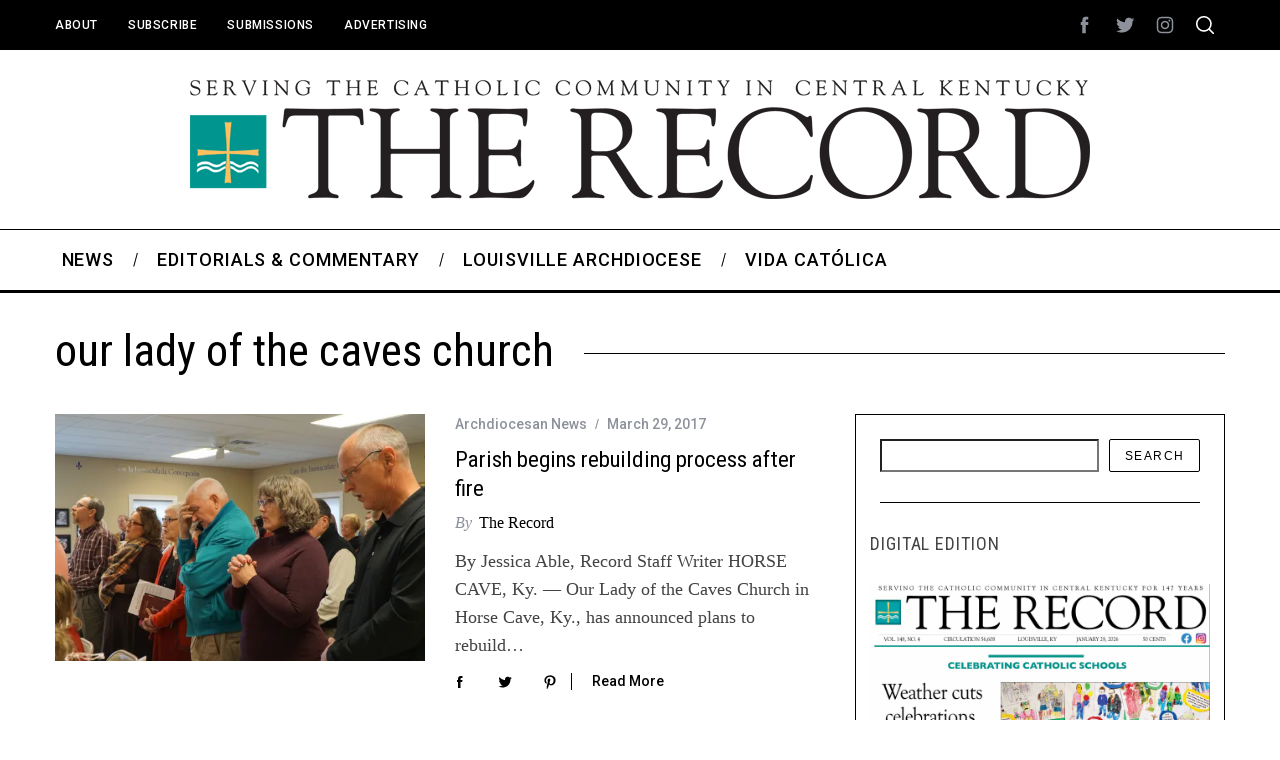

--- FILE ---
content_type: text/html; charset=UTF-8
request_url: https://therecordnewspaper.org/tag/our-lady-of-the-caves-church/
body_size: 17782
content:
<!doctype html>
<html lang="en-US">
<head>
    <meta charset="UTF-8">
    <meta name="viewport" content="width=device-width, minimum-scale=1">
    <meta name="theme-color" content="#000000">
    <link rel="profile" href="http://gmpg.org/xfn/11">
    <meta name='robots' content='index, follow, max-image-preview:large, max-snippet:-1, max-video-preview:-1' />

	<!-- This site is optimized with the Yoast SEO plugin v26.8 - https://yoast.com/product/yoast-seo-wordpress/ -->
	<title>our lady of the caves church Archives - The Record Newspaper</title>
	<link rel="canonical" href="https://therecordnewspaper.org/tag/our-lady-of-the-caves-church/" />
	<meta property="og:locale" content="en_US" />
	<meta property="og:type" content="article" />
	<meta property="og:title" content="our lady of the caves church Archives - The Record Newspaper" />
	<meta property="og:url" content="https://therecordnewspaper.org/tag/our-lady-of-the-caves-church/" />
	<meta property="og:site_name" content="The Record Newspaper" />
	<meta name="twitter:card" content="summary_large_image" />
	<script type="application/ld+json" class="yoast-schema-graph">{"@context":"https://schema.org","@graph":[{"@type":"CollectionPage","@id":"https://therecordnewspaper.org/tag/our-lady-of-the-caves-church/","url":"https://therecordnewspaper.org/tag/our-lady-of-the-caves-church/","name":"our lady of the caves church Archives - The Record Newspaper","isPartOf":{"@id":"https://therecordnewspaper.org/#website"},"primaryImageOfPage":{"@id":"https://therecordnewspaper.org/tag/our-lady-of-the-caves-church/#primaryimage"},"image":{"@id":"https://therecordnewspaper.org/tag/our-lady-of-the-caves-church/#primaryimage"},"thumbnailUrl":"https://i0.wp.com/therecordnewspaper.org/wp-content/uploads/2017/03/ourladyofthecaves-3.30.17-s.jpg?fit=690%2C460&ssl=1","breadcrumb":{"@id":"https://therecordnewspaper.org/tag/our-lady-of-the-caves-church/#breadcrumb"},"inLanguage":"en-US"},{"@type":"ImageObject","inLanguage":"en-US","@id":"https://therecordnewspaper.org/tag/our-lady-of-the-caves-church/#primaryimage","url":"https://i0.wp.com/therecordnewspaper.org/wp-content/uploads/2017/03/ourladyofthecaves-3.30.17-s.jpg?fit=690%2C460&ssl=1","contentUrl":"https://i0.wp.com/therecordnewspaper.org/wp-content/uploads/2017/03/ourladyofthecaves-3.30.17-s.jpg?fit=690%2C460&ssl=1","width":690,"height":460,"caption":"Parishioners of Our Lady of the Caves Church in Horse Cave, Ky., attended a Mass Dec. 11, 2016, in the parish hall. The church building caught fire in the early morning of Dec. 9. The parish, located in Hart County, is beginning the rebuilding process. (Record File Photo by Ruby Thomas)"},{"@type":"BreadcrumbList","@id":"https://therecordnewspaper.org/tag/our-lady-of-the-caves-church/#breadcrumb","itemListElement":[{"@type":"ListItem","position":1,"name":"Home","item":"https://therecordnewspaper.org/"},{"@type":"ListItem","position":2,"name":"our lady of the caves church"}]},{"@type":"WebSite","@id":"https://therecordnewspaper.org/#website","url":"https://therecordnewspaper.org/","name":"The Record Newspaper","description":"Covering the Catholic Community of Central Kentucky","potentialAction":[{"@type":"SearchAction","target":{"@type":"EntryPoint","urlTemplate":"https://therecordnewspaper.org/?s={search_term_string}"},"query-input":{"@type":"PropertyValueSpecification","valueRequired":true,"valueName":"search_term_string"}}],"inLanguage":"en-US"}]}</script>
	<!-- / Yoast SEO plugin. -->


<link rel='dns-prefetch' href='//www.googletagmanager.com' />
<link rel='dns-prefetch' href='//stats.wp.com' />
<link rel='dns-prefetch' href='//fonts.googleapis.com' />
<link rel='preconnect' href='//i0.wp.com' />
<link rel='preconnect' href='https://fonts.gstatic.com' crossorigin />
<link rel="alternate" type="application/rss+xml" title="The Record Newspaper &raquo; Feed" href="https://therecordnewspaper.org/feed/" />
<link rel="alternate" type="application/rss+xml" title="The Record Newspaper &raquo; Comments Feed" href="https://therecordnewspaper.org/comments/feed/" />
<link rel="alternate" type="application/rss+xml" title="The Record Newspaper &raquo; our lady of the caves church Tag Feed" href="https://therecordnewspaper.org/tag/our-lady-of-the-caves-church/feed/" />
<style id='wp-img-auto-sizes-contain-inline-css' type='text/css'>
img:is([sizes=auto i],[sizes^="auto," i]){contain-intrinsic-size:3000px 1500px}
/*# sourceURL=wp-img-auto-sizes-contain-inline-css */
</style>
<style id='wp-emoji-styles-inline-css' type='text/css'>

	img.wp-smiley, img.emoji {
		display: inline !important;
		border: none !important;
		box-shadow: none !important;
		height: 1em !important;
		width: 1em !important;
		margin: 0 0.07em !important;
		vertical-align: -0.1em !important;
		background: none !important;
		padding: 0 !important;
	}
/*# sourceURL=wp-emoji-styles-inline-css */
</style>
<style id='wp-block-library-inline-css' type='text/css'>
:root{--wp-block-synced-color:#7a00df;--wp-block-synced-color--rgb:122,0,223;--wp-bound-block-color:var(--wp-block-synced-color);--wp-editor-canvas-background:#ddd;--wp-admin-theme-color:#007cba;--wp-admin-theme-color--rgb:0,124,186;--wp-admin-theme-color-darker-10:#006ba1;--wp-admin-theme-color-darker-10--rgb:0,107,160.5;--wp-admin-theme-color-darker-20:#005a87;--wp-admin-theme-color-darker-20--rgb:0,90,135;--wp-admin-border-width-focus:2px}@media (min-resolution:192dpi){:root{--wp-admin-border-width-focus:1.5px}}.wp-element-button{cursor:pointer}:root .has-very-light-gray-background-color{background-color:#eee}:root .has-very-dark-gray-background-color{background-color:#313131}:root .has-very-light-gray-color{color:#eee}:root .has-very-dark-gray-color{color:#313131}:root .has-vivid-green-cyan-to-vivid-cyan-blue-gradient-background{background:linear-gradient(135deg,#00d084,#0693e3)}:root .has-purple-crush-gradient-background{background:linear-gradient(135deg,#34e2e4,#4721fb 50%,#ab1dfe)}:root .has-hazy-dawn-gradient-background{background:linear-gradient(135deg,#faaca8,#dad0ec)}:root .has-subdued-olive-gradient-background{background:linear-gradient(135deg,#fafae1,#67a671)}:root .has-atomic-cream-gradient-background{background:linear-gradient(135deg,#fdd79a,#004a59)}:root .has-nightshade-gradient-background{background:linear-gradient(135deg,#330968,#31cdcf)}:root .has-midnight-gradient-background{background:linear-gradient(135deg,#020381,#2874fc)}:root{--wp--preset--font-size--normal:16px;--wp--preset--font-size--huge:42px}.has-regular-font-size{font-size:1em}.has-larger-font-size{font-size:2.625em}.has-normal-font-size{font-size:var(--wp--preset--font-size--normal)}.has-huge-font-size{font-size:var(--wp--preset--font-size--huge)}.has-text-align-center{text-align:center}.has-text-align-left{text-align:left}.has-text-align-right{text-align:right}.has-fit-text{white-space:nowrap!important}#end-resizable-editor-section{display:none}.aligncenter{clear:both}.items-justified-left{justify-content:flex-start}.items-justified-center{justify-content:center}.items-justified-right{justify-content:flex-end}.items-justified-space-between{justify-content:space-between}.screen-reader-text{border:0;clip-path:inset(50%);height:1px;margin:-1px;overflow:hidden;padding:0;position:absolute;width:1px;word-wrap:normal!important}.screen-reader-text:focus{background-color:#ddd;clip-path:none;color:#444;display:block;font-size:1em;height:auto;left:5px;line-height:normal;padding:15px 23px 14px;text-decoration:none;top:5px;width:auto;z-index:100000}html :where(.has-border-color){border-style:solid}html :where([style*=border-top-color]){border-top-style:solid}html :where([style*=border-right-color]){border-right-style:solid}html :where([style*=border-bottom-color]){border-bottom-style:solid}html :where([style*=border-left-color]){border-left-style:solid}html :where([style*=border-width]){border-style:solid}html :where([style*=border-top-width]){border-top-style:solid}html :where([style*=border-right-width]){border-right-style:solid}html :where([style*=border-bottom-width]){border-bottom-style:solid}html :where([style*=border-left-width]){border-left-style:solid}html :where(img[class*=wp-image-]){height:auto;max-width:100%}:where(figure){margin:0 0 1em}html :where(.is-position-sticky){--wp-admin--admin-bar--position-offset:var(--wp-admin--admin-bar--height,0px)}@media screen and (max-width:600px){html :where(.is-position-sticky){--wp-admin--admin-bar--position-offset:0px}}

/*# sourceURL=wp-block-library-inline-css */
</style><style id='wp-block-image-inline-css' type='text/css'>
.wp-block-image>a,.wp-block-image>figure>a{display:inline-block}.wp-block-image img{box-sizing:border-box;height:auto;max-width:100%;vertical-align:bottom}@media not (prefers-reduced-motion){.wp-block-image img.hide{visibility:hidden}.wp-block-image img.show{animation:show-content-image .4s}}.wp-block-image[style*=border-radius] img,.wp-block-image[style*=border-radius]>a{border-radius:inherit}.wp-block-image.has-custom-border img{box-sizing:border-box}.wp-block-image.aligncenter{text-align:center}.wp-block-image.alignfull>a,.wp-block-image.alignwide>a{width:100%}.wp-block-image.alignfull img,.wp-block-image.alignwide img{height:auto;width:100%}.wp-block-image .aligncenter,.wp-block-image .alignleft,.wp-block-image .alignright,.wp-block-image.aligncenter,.wp-block-image.alignleft,.wp-block-image.alignright{display:table}.wp-block-image .aligncenter>figcaption,.wp-block-image .alignleft>figcaption,.wp-block-image .alignright>figcaption,.wp-block-image.aligncenter>figcaption,.wp-block-image.alignleft>figcaption,.wp-block-image.alignright>figcaption{caption-side:bottom;display:table-caption}.wp-block-image .alignleft{float:left;margin:.5em 1em .5em 0}.wp-block-image .alignright{float:right;margin:.5em 0 .5em 1em}.wp-block-image .aligncenter{margin-left:auto;margin-right:auto}.wp-block-image :where(figcaption){margin-bottom:1em;margin-top:.5em}.wp-block-image.is-style-circle-mask img{border-radius:9999px}@supports ((-webkit-mask-image:none) or (mask-image:none)) or (-webkit-mask-image:none){.wp-block-image.is-style-circle-mask img{border-radius:0;-webkit-mask-image:url('data:image/svg+xml;utf8,<svg viewBox="0 0 100 100" xmlns="http://www.w3.org/2000/svg"><circle cx="50" cy="50" r="50"/></svg>');mask-image:url('data:image/svg+xml;utf8,<svg viewBox="0 0 100 100" xmlns="http://www.w3.org/2000/svg"><circle cx="50" cy="50" r="50"/></svg>');mask-mode:alpha;-webkit-mask-position:center;mask-position:center;-webkit-mask-repeat:no-repeat;mask-repeat:no-repeat;-webkit-mask-size:contain;mask-size:contain}}:root :where(.wp-block-image.is-style-rounded img,.wp-block-image .is-style-rounded img){border-radius:9999px}.wp-block-image figure{margin:0}.wp-lightbox-container{display:flex;flex-direction:column;position:relative}.wp-lightbox-container img{cursor:zoom-in}.wp-lightbox-container img:hover+button{opacity:1}.wp-lightbox-container button{align-items:center;backdrop-filter:blur(16px) saturate(180%);background-color:#5a5a5a40;border:none;border-radius:4px;cursor:zoom-in;display:flex;height:20px;justify-content:center;opacity:0;padding:0;position:absolute;right:16px;text-align:center;top:16px;width:20px;z-index:100}@media not (prefers-reduced-motion){.wp-lightbox-container button{transition:opacity .2s ease}}.wp-lightbox-container button:focus-visible{outline:3px auto #5a5a5a40;outline:3px auto -webkit-focus-ring-color;outline-offset:3px}.wp-lightbox-container button:hover{cursor:pointer;opacity:1}.wp-lightbox-container button:focus{opacity:1}.wp-lightbox-container button:focus,.wp-lightbox-container button:hover,.wp-lightbox-container button:not(:hover):not(:active):not(.has-background){background-color:#5a5a5a40;border:none}.wp-lightbox-overlay{box-sizing:border-box;cursor:zoom-out;height:100vh;left:0;overflow:hidden;position:fixed;top:0;visibility:hidden;width:100%;z-index:100000}.wp-lightbox-overlay .close-button{align-items:center;cursor:pointer;display:flex;justify-content:center;min-height:40px;min-width:40px;padding:0;position:absolute;right:calc(env(safe-area-inset-right) + 16px);top:calc(env(safe-area-inset-top) + 16px);z-index:5000000}.wp-lightbox-overlay .close-button:focus,.wp-lightbox-overlay .close-button:hover,.wp-lightbox-overlay .close-button:not(:hover):not(:active):not(.has-background){background:none;border:none}.wp-lightbox-overlay .lightbox-image-container{height:var(--wp--lightbox-container-height);left:50%;overflow:hidden;position:absolute;top:50%;transform:translate(-50%,-50%);transform-origin:top left;width:var(--wp--lightbox-container-width);z-index:9999999999}.wp-lightbox-overlay .wp-block-image{align-items:center;box-sizing:border-box;display:flex;height:100%;justify-content:center;margin:0;position:relative;transform-origin:0 0;width:100%;z-index:3000000}.wp-lightbox-overlay .wp-block-image img{height:var(--wp--lightbox-image-height);min-height:var(--wp--lightbox-image-height);min-width:var(--wp--lightbox-image-width);width:var(--wp--lightbox-image-width)}.wp-lightbox-overlay .wp-block-image figcaption{display:none}.wp-lightbox-overlay button{background:none;border:none}.wp-lightbox-overlay .scrim{background-color:#fff;height:100%;opacity:.9;position:absolute;width:100%;z-index:2000000}.wp-lightbox-overlay.active{visibility:visible}@media not (prefers-reduced-motion){.wp-lightbox-overlay.active{animation:turn-on-visibility .25s both}.wp-lightbox-overlay.active img{animation:turn-on-visibility .35s both}.wp-lightbox-overlay.show-closing-animation:not(.active){animation:turn-off-visibility .35s both}.wp-lightbox-overlay.show-closing-animation:not(.active) img{animation:turn-off-visibility .25s both}.wp-lightbox-overlay.zoom.active{animation:none;opacity:1;visibility:visible}.wp-lightbox-overlay.zoom.active .lightbox-image-container{animation:lightbox-zoom-in .4s}.wp-lightbox-overlay.zoom.active .lightbox-image-container img{animation:none}.wp-lightbox-overlay.zoom.active .scrim{animation:turn-on-visibility .4s forwards}.wp-lightbox-overlay.zoom.show-closing-animation:not(.active){animation:none}.wp-lightbox-overlay.zoom.show-closing-animation:not(.active) .lightbox-image-container{animation:lightbox-zoom-out .4s}.wp-lightbox-overlay.zoom.show-closing-animation:not(.active) .lightbox-image-container img{animation:none}.wp-lightbox-overlay.zoom.show-closing-animation:not(.active) .scrim{animation:turn-off-visibility .4s forwards}}@keyframes show-content-image{0%{visibility:hidden}99%{visibility:hidden}to{visibility:visible}}@keyframes turn-on-visibility{0%{opacity:0}to{opacity:1}}@keyframes turn-off-visibility{0%{opacity:1;visibility:visible}99%{opacity:0;visibility:visible}to{opacity:0;visibility:hidden}}@keyframes lightbox-zoom-in{0%{transform:translate(calc((-100vw + var(--wp--lightbox-scrollbar-width))/2 + var(--wp--lightbox-initial-left-position)),calc(-50vh + var(--wp--lightbox-initial-top-position))) scale(var(--wp--lightbox-scale))}to{transform:translate(-50%,-50%) scale(1)}}@keyframes lightbox-zoom-out{0%{transform:translate(-50%,-50%) scale(1);visibility:visible}99%{visibility:visible}to{transform:translate(calc((-100vw + var(--wp--lightbox-scrollbar-width))/2 + var(--wp--lightbox-initial-left-position)),calc(-50vh + var(--wp--lightbox-initial-top-position))) scale(var(--wp--lightbox-scale));visibility:hidden}}
/*# sourceURL=https://therecordnewspaper.org/wp-includes/blocks/image/style.min.css */
</style>
<style id='wp-block-search-inline-css' type='text/css'>
.wp-block-search__button{margin-left:10px;word-break:normal}.wp-block-search__button.has-icon{line-height:0}.wp-block-search__button svg{height:1.25em;min-height:24px;min-width:24px;width:1.25em;fill:currentColor;vertical-align:text-bottom}:where(.wp-block-search__button){border:1px solid #ccc;padding:6px 10px}.wp-block-search__inside-wrapper{display:flex;flex:auto;flex-wrap:nowrap;max-width:100%}.wp-block-search__label{width:100%}.wp-block-search.wp-block-search__button-only .wp-block-search__button{box-sizing:border-box;display:flex;flex-shrink:0;justify-content:center;margin-left:0;max-width:100%}.wp-block-search.wp-block-search__button-only .wp-block-search__inside-wrapper{min-width:0!important;transition-property:width}.wp-block-search.wp-block-search__button-only .wp-block-search__input{flex-basis:100%;transition-duration:.3s}.wp-block-search.wp-block-search__button-only.wp-block-search__searchfield-hidden,.wp-block-search.wp-block-search__button-only.wp-block-search__searchfield-hidden .wp-block-search__inside-wrapper{overflow:hidden}.wp-block-search.wp-block-search__button-only.wp-block-search__searchfield-hidden .wp-block-search__input{border-left-width:0!important;border-right-width:0!important;flex-basis:0;flex-grow:0;margin:0;min-width:0!important;padding-left:0!important;padding-right:0!important;width:0!important}:where(.wp-block-search__input){appearance:none;border:1px solid #949494;flex-grow:1;font-family:inherit;font-size:inherit;font-style:inherit;font-weight:inherit;letter-spacing:inherit;line-height:inherit;margin-left:0;margin-right:0;min-width:3rem;padding:8px;text-decoration:unset!important;text-transform:inherit}:where(.wp-block-search__button-inside .wp-block-search__inside-wrapper){background-color:#fff;border:1px solid #949494;box-sizing:border-box;padding:4px}:where(.wp-block-search__button-inside .wp-block-search__inside-wrapper) .wp-block-search__input{border:none;border-radius:0;padding:0 4px}:where(.wp-block-search__button-inside .wp-block-search__inside-wrapper) .wp-block-search__input:focus{outline:none}:where(.wp-block-search__button-inside .wp-block-search__inside-wrapper) :where(.wp-block-search__button){padding:4px 8px}.wp-block-search.aligncenter .wp-block-search__inside-wrapper{margin:auto}.wp-block[data-align=right] .wp-block-search.wp-block-search__button-only .wp-block-search__inside-wrapper{float:right}
/*# sourceURL=https://therecordnewspaper.org/wp-includes/blocks/search/style.min.css */
</style>
<style id='wp-block-columns-inline-css' type='text/css'>
.wp-block-columns{box-sizing:border-box;display:flex;flex-wrap:wrap!important}@media (min-width:782px){.wp-block-columns{flex-wrap:nowrap!important}}.wp-block-columns{align-items:normal!important}.wp-block-columns.are-vertically-aligned-top{align-items:flex-start}.wp-block-columns.are-vertically-aligned-center{align-items:center}.wp-block-columns.are-vertically-aligned-bottom{align-items:flex-end}@media (max-width:781px){.wp-block-columns:not(.is-not-stacked-on-mobile)>.wp-block-column{flex-basis:100%!important}}@media (min-width:782px){.wp-block-columns:not(.is-not-stacked-on-mobile)>.wp-block-column{flex-basis:0;flex-grow:1}.wp-block-columns:not(.is-not-stacked-on-mobile)>.wp-block-column[style*=flex-basis]{flex-grow:0}}.wp-block-columns.is-not-stacked-on-mobile{flex-wrap:nowrap!important}.wp-block-columns.is-not-stacked-on-mobile>.wp-block-column{flex-basis:0;flex-grow:1}.wp-block-columns.is-not-stacked-on-mobile>.wp-block-column[style*=flex-basis]{flex-grow:0}:where(.wp-block-columns){margin-bottom:1.75em}:where(.wp-block-columns.has-background){padding:1.25em 2.375em}.wp-block-column{flex-grow:1;min-width:0;overflow-wrap:break-word;word-break:break-word}.wp-block-column.is-vertically-aligned-top{align-self:flex-start}.wp-block-column.is-vertically-aligned-center{align-self:center}.wp-block-column.is-vertically-aligned-bottom{align-self:flex-end}.wp-block-column.is-vertically-aligned-stretch{align-self:stretch}.wp-block-column.is-vertically-aligned-bottom,.wp-block-column.is-vertically-aligned-center,.wp-block-column.is-vertically-aligned-top{width:100%}
/*# sourceURL=https://therecordnewspaper.org/wp-includes/blocks/columns/style.min.css */
</style>
<style id='global-styles-inline-css' type='text/css'>
:root{--wp--preset--aspect-ratio--square: 1;--wp--preset--aspect-ratio--4-3: 4/3;--wp--preset--aspect-ratio--3-4: 3/4;--wp--preset--aspect-ratio--3-2: 3/2;--wp--preset--aspect-ratio--2-3: 2/3;--wp--preset--aspect-ratio--16-9: 16/9;--wp--preset--aspect-ratio--9-16: 9/16;--wp--preset--color--black: #000000;--wp--preset--color--cyan-bluish-gray: #abb8c3;--wp--preset--color--white: #ffffff;--wp--preset--color--pale-pink: #f78da7;--wp--preset--color--vivid-red: #cf2e2e;--wp--preset--color--luminous-vivid-orange: #ff6900;--wp--preset--color--luminous-vivid-amber: #fcb900;--wp--preset--color--light-green-cyan: #7bdcb5;--wp--preset--color--vivid-green-cyan: #00d084;--wp--preset--color--pale-cyan-blue: #8ed1fc;--wp--preset--color--vivid-cyan-blue: #0693e3;--wp--preset--color--vivid-purple: #9b51e0;--wp--preset--gradient--vivid-cyan-blue-to-vivid-purple: linear-gradient(135deg,rgb(6,147,227) 0%,rgb(155,81,224) 100%);--wp--preset--gradient--light-green-cyan-to-vivid-green-cyan: linear-gradient(135deg,rgb(122,220,180) 0%,rgb(0,208,130) 100%);--wp--preset--gradient--luminous-vivid-amber-to-luminous-vivid-orange: linear-gradient(135deg,rgb(252,185,0) 0%,rgb(255,105,0) 100%);--wp--preset--gradient--luminous-vivid-orange-to-vivid-red: linear-gradient(135deg,rgb(255,105,0) 0%,rgb(207,46,46) 100%);--wp--preset--gradient--very-light-gray-to-cyan-bluish-gray: linear-gradient(135deg,rgb(238,238,238) 0%,rgb(169,184,195) 100%);--wp--preset--gradient--cool-to-warm-spectrum: linear-gradient(135deg,rgb(74,234,220) 0%,rgb(151,120,209) 20%,rgb(207,42,186) 40%,rgb(238,44,130) 60%,rgb(251,105,98) 80%,rgb(254,248,76) 100%);--wp--preset--gradient--blush-light-purple: linear-gradient(135deg,rgb(255,206,236) 0%,rgb(152,150,240) 100%);--wp--preset--gradient--blush-bordeaux: linear-gradient(135deg,rgb(254,205,165) 0%,rgb(254,45,45) 50%,rgb(107,0,62) 100%);--wp--preset--gradient--luminous-dusk: linear-gradient(135deg,rgb(255,203,112) 0%,rgb(199,81,192) 50%,rgb(65,88,208) 100%);--wp--preset--gradient--pale-ocean: linear-gradient(135deg,rgb(255,245,203) 0%,rgb(182,227,212) 50%,rgb(51,167,181) 100%);--wp--preset--gradient--electric-grass: linear-gradient(135deg,rgb(202,248,128) 0%,rgb(113,206,126) 100%);--wp--preset--gradient--midnight: linear-gradient(135deg,rgb(2,3,129) 0%,rgb(40,116,252) 100%);--wp--preset--font-size--small: 13px;--wp--preset--font-size--medium: 20px;--wp--preset--font-size--large: 36px;--wp--preset--font-size--x-large: 42px;--wp--preset--spacing--20: 0.44rem;--wp--preset--spacing--30: 0.67rem;--wp--preset--spacing--40: 1rem;--wp--preset--spacing--50: 1.5rem;--wp--preset--spacing--60: 2.25rem;--wp--preset--spacing--70: 3.38rem;--wp--preset--spacing--80: 5.06rem;--wp--preset--shadow--natural: 6px 6px 9px rgba(0, 0, 0, 0.2);--wp--preset--shadow--deep: 12px 12px 50px rgba(0, 0, 0, 0.4);--wp--preset--shadow--sharp: 6px 6px 0px rgba(0, 0, 0, 0.2);--wp--preset--shadow--outlined: 6px 6px 0px -3px rgb(255, 255, 255), 6px 6px rgb(0, 0, 0);--wp--preset--shadow--crisp: 6px 6px 0px rgb(0, 0, 0);}:where(.is-layout-flex){gap: 0.5em;}:where(.is-layout-grid){gap: 0.5em;}body .is-layout-flex{display: flex;}.is-layout-flex{flex-wrap: wrap;align-items: center;}.is-layout-flex > :is(*, div){margin: 0;}body .is-layout-grid{display: grid;}.is-layout-grid > :is(*, div){margin: 0;}:where(.wp-block-columns.is-layout-flex){gap: 2em;}:where(.wp-block-columns.is-layout-grid){gap: 2em;}:where(.wp-block-post-template.is-layout-flex){gap: 1.25em;}:where(.wp-block-post-template.is-layout-grid){gap: 1.25em;}.has-black-color{color: var(--wp--preset--color--black) !important;}.has-cyan-bluish-gray-color{color: var(--wp--preset--color--cyan-bluish-gray) !important;}.has-white-color{color: var(--wp--preset--color--white) !important;}.has-pale-pink-color{color: var(--wp--preset--color--pale-pink) !important;}.has-vivid-red-color{color: var(--wp--preset--color--vivid-red) !important;}.has-luminous-vivid-orange-color{color: var(--wp--preset--color--luminous-vivid-orange) !important;}.has-luminous-vivid-amber-color{color: var(--wp--preset--color--luminous-vivid-amber) !important;}.has-light-green-cyan-color{color: var(--wp--preset--color--light-green-cyan) !important;}.has-vivid-green-cyan-color{color: var(--wp--preset--color--vivid-green-cyan) !important;}.has-pale-cyan-blue-color{color: var(--wp--preset--color--pale-cyan-blue) !important;}.has-vivid-cyan-blue-color{color: var(--wp--preset--color--vivid-cyan-blue) !important;}.has-vivid-purple-color{color: var(--wp--preset--color--vivid-purple) !important;}.has-black-background-color{background-color: var(--wp--preset--color--black) !important;}.has-cyan-bluish-gray-background-color{background-color: var(--wp--preset--color--cyan-bluish-gray) !important;}.has-white-background-color{background-color: var(--wp--preset--color--white) !important;}.has-pale-pink-background-color{background-color: var(--wp--preset--color--pale-pink) !important;}.has-vivid-red-background-color{background-color: var(--wp--preset--color--vivid-red) !important;}.has-luminous-vivid-orange-background-color{background-color: var(--wp--preset--color--luminous-vivid-orange) !important;}.has-luminous-vivid-amber-background-color{background-color: var(--wp--preset--color--luminous-vivid-amber) !important;}.has-light-green-cyan-background-color{background-color: var(--wp--preset--color--light-green-cyan) !important;}.has-vivid-green-cyan-background-color{background-color: var(--wp--preset--color--vivid-green-cyan) !important;}.has-pale-cyan-blue-background-color{background-color: var(--wp--preset--color--pale-cyan-blue) !important;}.has-vivid-cyan-blue-background-color{background-color: var(--wp--preset--color--vivid-cyan-blue) !important;}.has-vivid-purple-background-color{background-color: var(--wp--preset--color--vivid-purple) !important;}.has-black-border-color{border-color: var(--wp--preset--color--black) !important;}.has-cyan-bluish-gray-border-color{border-color: var(--wp--preset--color--cyan-bluish-gray) !important;}.has-white-border-color{border-color: var(--wp--preset--color--white) !important;}.has-pale-pink-border-color{border-color: var(--wp--preset--color--pale-pink) !important;}.has-vivid-red-border-color{border-color: var(--wp--preset--color--vivid-red) !important;}.has-luminous-vivid-orange-border-color{border-color: var(--wp--preset--color--luminous-vivid-orange) !important;}.has-luminous-vivid-amber-border-color{border-color: var(--wp--preset--color--luminous-vivid-amber) !important;}.has-light-green-cyan-border-color{border-color: var(--wp--preset--color--light-green-cyan) !important;}.has-vivid-green-cyan-border-color{border-color: var(--wp--preset--color--vivid-green-cyan) !important;}.has-pale-cyan-blue-border-color{border-color: var(--wp--preset--color--pale-cyan-blue) !important;}.has-vivid-cyan-blue-border-color{border-color: var(--wp--preset--color--vivid-cyan-blue) !important;}.has-vivid-purple-border-color{border-color: var(--wp--preset--color--vivid-purple) !important;}.has-vivid-cyan-blue-to-vivid-purple-gradient-background{background: var(--wp--preset--gradient--vivid-cyan-blue-to-vivid-purple) !important;}.has-light-green-cyan-to-vivid-green-cyan-gradient-background{background: var(--wp--preset--gradient--light-green-cyan-to-vivid-green-cyan) !important;}.has-luminous-vivid-amber-to-luminous-vivid-orange-gradient-background{background: var(--wp--preset--gradient--luminous-vivid-amber-to-luminous-vivid-orange) !important;}.has-luminous-vivid-orange-to-vivid-red-gradient-background{background: var(--wp--preset--gradient--luminous-vivid-orange-to-vivid-red) !important;}.has-very-light-gray-to-cyan-bluish-gray-gradient-background{background: var(--wp--preset--gradient--very-light-gray-to-cyan-bluish-gray) !important;}.has-cool-to-warm-spectrum-gradient-background{background: var(--wp--preset--gradient--cool-to-warm-spectrum) !important;}.has-blush-light-purple-gradient-background{background: var(--wp--preset--gradient--blush-light-purple) !important;}.has-blush-bordeaux-gradient-background{background: var(--wp--preset--gradient--blush-bordeaux) !important;}.has-luminous-dusk-gradient-background{background: var(--wp--preset--gradient--luminous-dusk) !important;}.has-pale-ocean-gradient-background{background: var(--wp--preset--gradient--pale-ocean) !important;}.has-electric-grass-gradient-background{background: var(--wp--preset--gradient--electric-grass) !important;}.has-midnight-gradient-background{background: var(--wp--preset--gradient--midnight) !important;}.has-small-font-size{font-size: var(--wp--preset--font-size--small) !important;}.has-medium-font-size{font-size: var(--wp--preset--font-size--medium) !important;}.has-large-font-size{font-size: var(--wp--preset--font-size--large) !important;}.has-x-large-font-size{font-size: var(--wp--preset--font-size--x-large) !important;}
:where(.wp-block-columns.is-layout-flex){gap: 2em;}:where(.wp-block-columns.is-layout-grid){gap: 2em;}
/*# sourceURL=global-styles-inline-css */
</style>
<style id='core-block-supports-inline-css' type='text/css'>
.wp-container-core-columns-is-layout-9d6595d7{flex-wrap:nowrap;}
/*# sourceURL=core-block-supports-inline-css */
</style>

<style id='classic-theme-styles-inline-css' type='text/css'>
/*! This file is auto-generated */
.wp-block-button__link{color:#fff;background-color:#32373c;border-radius:9999px;box-shadow:none;text-decoration:none;padding:calc(.667em + 2px) calc(1.333em + 2px);font-size:1.125em}.wp-block-file__button{background:#32373c;color:#fff;text-decoration:none}
/*# sourceURL=/wp-includes/css/classic-themes.min.css */
</style>
<link rel='stylesheet' id='sc-frontend-style-css' href='https://therecordnewspaper.org/wp-content/plugins/shortcodes-indep/css/frontend-style.css?ver=6.9' type='text/css' media='all' />
<link rel='stylesheet' id='extendify-utility-styles-css' href='https://therecordnewspaper.org/wp-content/plugins/extendify/public/build/utility-minimum.css?ver=6.9' type='text/css' media='all' />
<link rel='stylesheet' id='parent-style-css' href='https://therecordnewspaper.org/wp-content/themes/simplemag/style.css?ver=6.9' type='text/css' media='all' />
<link rel='stylesheet' id='main-style-css' href='https://therecordnewspaper.org/wp-content/themes/simplemag-child/style.css?ver=6.9' type='text/css' media='all' />
<link rel="preload" as="style" href="https://fonts.googleapis.com/css?family=Roboto:500%7CRoboto%20Condensed:400&#038;display=swap&#038;ver=1767625752" /><link rel="stylesheet" href="https://fonts.googleapis.com/css?family=Roboto:500%7CRoboto%20Condensed:400&#038;display=swap&#038;ver=1767625752" media="print" onload="this.media='all'"><noscript><link rel="stylesheet" href="https://fonts.googleapis.com/css?family=Roboto:500%7CRoboto%20Condensed:400&#038;display=swap&#038;ver=1767625752" /></noscript><style id='simplemag-inline-css-inline-css' type='text/css'>
:root { --site-background: #fff; --site-color: #444; --hp-sections-space: 100px; } .site-header .site-branding { max-width: 900px; } .main-menu .sub-links .active-link, .main-menu .mega-menu-item:hover .item-title a, .main-menu > ul > .sub-menu-columns > .sub-menu > .sub-links > li > a { color: #f7971d; } .main-menu .sub-menu-two-columns > .sub-menu > .sub-links li a:after { background-color: #f7971d; } .main-menu .posts-loading:after { border-top-color: #f7971d; border-bottom-color: #f7971d; } .main-menu > ul > .link-arrow > a > span:after { border-color: transparent transparent #f7971d; } .main-menu > ul > li > .sub-menu { border-top-color: #f7971d; } .sidebar .widget { border-bottom-color: #000; } .footer-sidebar .widget_rss li:after, .footer-sidebar .widget_pages li:after, .footer-sidebar .widget_nav_menu li:after, .footer-sidebar .widget_categories ul li:after, .footer-sidebar .widget_recent_entries li:after, .footer-sidebar .widget_recent_comments li:after, .widget_nav_menu li:not(:last-of-type):after { background-color: #585b61; } .entry-title, .section-title { text-transform: capitalize; } @media only screen and (min-width: 960px) { .gallery-carousel__image img { height: 580px; } } .global-sliders .entry-title, .full-width-image .title, .full-width-video .title {font-size: 18px;} @media screen and (min-width: 300px) { .global-sliders .entry-title, .full-width-image .title, .full-width-video .title { font-size: calc(18px + (42 - 18) * ((100vw - 300px) / (1600 - 300))); } } @media screen and (min-width: 1600px) { .global-sliders .entry-title, .full-width-image .title, .full-width-video .title {font-size: 42px;} }.section-title .title {font-size: 22px;} @media screen and (min-width: 300px) { .section-title .title { font-size: calc(22px + (50 - 22) * ((100vw - 300px) / (1600 - 300))); } } @media screen and (min-width: 1600px) { .section-title .title {font-size: 50px;} }.page-title .entry-title {font-size: 24px;} @media screen and (min-width: 300px) { .page-title .entry-title { font-size: calc(24px + (52 - 24) * ((100vw - 300px) / (1600 - 300))); } } @media screen and (min-width: 1600px) { .page-title .entry-title {font-size: 52px;} }.entries .entry-title {font-size: 18px;} @media screen and (min-width: 300px) { .entries .entry-title { font-size: calc(18px + (24 - 18) * ((100vw - 300px) / (1600 - 300))); } } @media screen and (min-width: 1600px) { .entries .entry-title {font-size: 24px;} }/* Custom CSS */#gallery-carousel { max-height: 420px; } .layout-full .title-with-sep .entry-title { text-transform: none; } .entry-title { text-transform: none; } .entry-header h4 { text-transform: none; } .nav-previous a { text-transform: none; } .nav-next a { text-transform: none; } figure.entry-image { opacity: unset !important; }
/*# sourceURL=simplemag-inline-css-inline-css */
</style>
<script type="text/javascript" src="https://therecordnewspaper.org/wp-includes/js/jquery/jquery.min.js?ver=3.7.1" id="jquery-core-js"></script>
<script type="text/javascript" src="https://therecordnewspaper.org/wp-includes/js/jquery/jquery-migrate.min.js?ver=3.4.1" id="jquery-migrate-js"></script>

<!-- Google tag (gtag.js) snippet added by Site Kit -->
<!-- Google Analytics snippet added by Site Kit -->
<script type="text/javascript" src="https://www.googletagmanager.com/gtag/js?id=GT-WR4W3RF" id="google_gtagjs-js" async></script>
<script type="text/javascript" id="google_gtagjs-js-after">
/* <![CDATA[ */
window.dataLayer = window.dataLayer || [];function gtag(){dataLayer.push(arguments);}
gtag("set","linker",{"domains":["therecordnewspaper.org"]});
gtag("js", new Date());
gtag("set", "developer_id.dZTNiMT", true);
gtag("config", "GT-WR4W3RF");
//# sourceURL=google_gtagjs-js-after
/* ]]> */
</script>
<link rel="https://api.w.org/" href="https://therecordnewspaper.org/wp-json/" /><link rel="alternate" title="JSON" type="application/json" href="https://therecordnewspaper.org/wp-json/wp/v2/tags/3220" /><link rel="EditURI" type="application/rsd+xml" title="RSD" href="https://therecordnewspaper.org/xmlrpc.php?rsd" />
<meta name="generator" content="WordPress 6.9" />
<meta name="generator" content="Redux 4.5.10" /><meta name="generator" content="Site Kit by Google 1.171.0" />	<style>img#wpstats{display:none}</style>
		<script type="text/javascript">
			
</script>
<!-- There is no amphtml version available for this URL. --><link rel="icon" href="https://i0.wp.com/therecordnewspaper.org/wp-content/uploads/2023/02/Record-icon-lg.jpg?fit=32%2C32&#038;ssl=1" sizes="32x32" />
<link rel="icon" href="https://i0.wp.com/therecordnewspaper.org/wp-content/uploads/2023/02/Record-icon-lg.jpg?fit=192%2C192&#038;ssl=1" sizes="192x192" />
<link rel="apple-touch-icon" href="https://i0.wp.com/therecordnewspaper.org/wp-content/uploads/2023/02/Record-icon-lg.jpg?fit=180%2C180&#038;ssl=1" />
<meta name="msapplication-TileImage" content="https://i0.wp.com/therecordnewspaper.org/wp-content/uploads/2023/02/Record-icon-lg.jpg?fit=270%2C270&#038;ssl=1" />
<style id="ti_option-dynamic-css" title="dynamic-css" class="redux-options-output">:root{--font_titles-font-family:Roboto Condensed;--font_titles-font-weight:400;--titles_size-font-size:50px;--silder_titles_size-font-size:42px;--post_item_titles_size-font-size:24px;--single_font_size-font-size:52px;--entry_content_font-font-size:18px;--entry_content_font-line-height:28px;--main_site_color:#00938d;--secondary_site_color:#f7971d;--header_site_color:#ffffff;--site_top_strip_links-regular:#ffffff;--site_top_strip_links-hover:#f7971d;--slider_tint:#000000;--slider_tint_strength:0.1;--slider_tint_strength_hover:0.5;--footer_color:#242628;--footer_titles:#f7971d;--footer_text:#8c919b;--footer_links-regular:#f7971d;--footer_links-hover:#f7971d;}.menu, .entry-meta, .see-more, .read-more, .read-more-link, .nav-title, .related-posts-tabs li a, #submit, .copyright{font-family:Roboto;font-weight:500;font-style:normal;}.secondary-menu > ul > li{font-size:12px;}.main-menu > ul > li{font-size:18px;}.top-strip, .secondary-menu .sub-menu, .top-strip .search-form input[type="text"], .top-strip .social li ul{background-color:#000000;}.top-strip{border-bottom:0px solid #000;}.top-strip .social li a{color:#8c919b;}.main-menu{background-color:#ffffff;}.main-menu > ul > li{color:#000;}.main-menu > ul > li:hover{color:#333;}.main-menu > ul > li > a:before{background-color:#eeeeee;}.main-menu{border-top:1px solid #000;}.main-menu{border-bottom:3px solid #000;}.main-menu .sub-menu{background-color:#000000;}.main-menu .sub-menu li, .mega-menu-posts .item-title{color:#ffffff;}.main-menu .sub-menu li:hover, .mega-menu-posts .item-title:hover{color:#f7971d;}.sidebar{border-top:1px solid #000;border-bottom:1px solid #000;border-left:1px solid #000;border-right:1px solid #000;}.slide-dock{background-color:#ffffff;}.slide-dock__title, .slide-dock p{color:#000000;}.slide-dock .entry-meta a, .slide-dock .entry-title{color:#000000;}.footer-border-top, .footer-sidebar .widget-area:before, .footer-sidebar .widget{border-top:1px dotted #585b61;border-bottom:1px dotted #585b61;border-left:1px dotted #585b61;border-right:1px dotted #585b61;}.full-width-sidebar{background-color:#f8f8f8;}.full-width-sidebar, .full-width-sidebar a{color:#000;}.copyright{background-color:#222222;}.copyright, .copyright a{color:#8c919b;}.copyright{border-top:0px dotted #585b61;}</style></head>

<body class="archive tag tag-our-lady-of-the-caves-church tag-3220 wp-embed-responsive wp-theme-simplemag wp-child-theme-simplemag-child simplemag-5-5 simplemag-child-theme ltr text-left layout-full">

    <section class="no-print top-strip">

        
        <div class="wrapper">

            <div id="mobile-menu-reveal" class="icon-button mobile-menu-reveal"><i class="hamburger-icon"></i></div>

            
            
        <nav class="secondary-menu" role="navigation" aria-label="Secondary Menu"><ul id="secondary_menu" class="menu"><li id="menu-item-66384" class="menu-item menu-item-type-post_type menu-item-object-page menu-item-has-children menu-item-66384"><a href="https://therecordnewspaper.org/about-2/">About</a>
<ul class="sub-menu">
	<li id="menu-item-66401" class="menu-item menu-item-type-post_type menu-item-object-page menu-item-66401"><a href="https://therecordnewspaper.org/about-2/contact-us/">Contact Us</a></li>
	<li id="menu-item-66403" class="menu-item menu-item-type-custom menu-item-object-custom menu-item-66403"><a href="https://enews.therecordnewspaper.org/">Digital Edition</a></li>
	<li id="menu-item-66402" class="menu-item menu-item-type-custom menu-item-object-custom menu-item-66402"><a href="https://www.archlou.org/">Archdiocese of Louisville</a></li>
	<li id="menu-item-74787" class="menu-item menu-item-type-post_type menu-item-object-page menu-item-privacy-policy menu-item-74787"><a rel="privacy-policy" href="https://therecordnewspaper.org/privacy-policy/">Privacy Policy</a></li>
</ul>
</li>
<li id="menu-item-76811" class="menu-item menu-item-type-post_type menu-item-object-page menu-item-has-children menu-item-76811"><a href="https://therecordnewspaper.org/subscribe/">Subscribe</a>
<ul class="sub-menu">
	<li id="menu-item-76815" class="menu-item menu-item-type-post_type menu-item-object-page menu-item-76815"><a href="https://therecordnewspaper.org/print-subscription/">Print Subscription</a></li>
	<li id="menu-item-76805" class="menu-item menu-item-type-custom menu-item-object-custom menu-item-76805"><a href="https://lp.constantcontactpages.com/sl/ofSP3yc/TheRecordNewslettersignup">e-Newsletter</a></li>
	<li id="menu-item-76804" class="menu-item menu-item-type-post_type menu-item-object-page menu-item-76804"><a href="https://therecordnewspaper.org/change-of-address/">Change of address</a></li>
</ul>
</li>
<li id="menu-item-66391" class="menu-item menu-item-type-post_type menu-item-object-page menu-item-has-children menu-item-66391"><a href="https://therecordnewspaper.org/submissions/">Submissions</a>
<ul class="sub-menu">
	<li id="menu-item-66406" class="menu-item menu-item-type-post_type menu-item-object-page menu-item-66406"><a href="https://therecordnewspaper.org/submissions/news-events/">News &amp; Events</a></li>
	<li id="menu-item-66400" class="menu-item menu-item-type-post_type menu-item-object-page menu-item-66400"><a href="https://therecordnewspaper.org/submissions/anniversary-announcements/">Anniversary Announcements</a></li>
	<li id="menu-item-70785" class="menu-item menu-item-type-post_type menu-item-object-page menu-item-70785"><a href="https://therecordnewspaper.org/submissions/bridal-announcements/">Marriage Announcements</a></li>
	<li id="menu-item-87858" class="menu-item menu-item-type-post_type menu-item-object-page menu-item-87858"><a href="https://therecordnewspaper.org/pilgrims-of-hope/">Pilgrims of Hope</a></li>
	<li id="menu-item-88059" class="menu-item menu-item-type-post_type menu-item-object-page menu-item-88059"><a href="https://therecordnewspaper.org/recognize-a-hidden-ministry-in-your-parish/">Hidden Ministry</a></li>
</ul>
</li>
<li id="menu-item-66385" class="menu-item menu-item-type-post_type menu-item-object-page menu-item-has-children menu-item-66385"><a href="https://therecordnewspaper.org/advertising/">Advertising</a>
<ul class="sub-menu">
	<li id="menu-item-72898" class="menu-item menu-item-type-post_type menu-item-object-page menu-item-72898"><a href="https://therecordnewspaper.org/advertising/fish-fry-listing-submission-2024/">Lenten Dining</a></li>
	<li id="menu-item-72933" class="menu-item menu-item-type-post_type menu-item-object-page menu-item-72933"><a href="https://therecordnewspaper.org/graduation-issue/">Graduation Issue</a></li>
	<li id="menu-item-66408" class="menu-item menu-item-type-post_type menu-item-object-page menu-item-66408"><a href="https://therecordnewspaper.org/picnic-guide/">Picnic Advertising</a></li>
	<li id="menu-item-66390" class="menu-item menu-item-type-post_type menu-item-object-page menu-item-66390"><a href="https://therecordnewspaper.org/advertising/special-advertising-opps/">Special Advertising Opportunities</a></li>
	<li id="menu-item-66404" class="menu-item menu-item-type-post_type menu-item-object-page menu-item-66404"><a href="https://therecordnewspaper.org/advertising/classified-coupon/">Classified Coupon</a></li>
	<li id="menu-item-66386" class="menu-item menu-item-type-post_type menu-item-object-page menu-item-66386"><a href="https://therecordnewspaper.org/advertising/rates-2/">Rates</a></li>
	<li id="menu-item-66407" class="menu-item menu-item-type-post_type menu-item-object-page menu-item-66407"><a href="https://therecordnewspaper.org/advertising-policies/">ADVERTISING POLICIES</a></li>
</ul>
</li>
</ul></nav>
            
                <div class="right-side">

                    <ul class="social">
		<li><a href="#" class="social-share-link"><svg class="sm-svg-icon icon-share" width="22" height="22" aria-hidden="true" role="img" focusable="false" xmlns="http://www.w3.org/2000/svg" viewBox="0 0 1792 1792"><path d="M1792 640q0 26-19 45l-512 512q-19 19-45 19t-45-19-19-45V896H928q-98 0-175.5 6t-154 21.5-133 42.5-105.5 69.5-80 101-48.5 138.5-17.5 181q0 55 5 123 0 6 2.5 23.5t2.5 26.5q0 15-8.5 25t-23.5 10q-16 0-28-17-7-9-13-22t-13.5-30-10.5-24Q0 1286 0 1120q0-199 53-333 162-403 875-403h224V128q0-26 19-45t45-19 45 19l512 512q19 19 19 45z"></path></svg></a>
			<ul><li><a href="https://www.facebook.com/pages/The-Record-Archdiocese-of-Louisville/181092775311332" class="link-facebook" target="_blank"><svg class="sm-svg-icon icon-facebook" width="22" height="22" aria-hidden="true" role="img" focusable="false" viewBox="0 0 24 24" version="1.1" xmlns="http://www.w3.org/2000/svg" xmlns:xlink="http://www.w3.org/1999/xlink"><path d="M15.717 8.828h-2.848V6.96c0-.701.465-.865.792-.865h2.01V3.011L12.903 3C9.83 3 9.131 5.3 9.131 6.773v2.055H7.353v3.179h1.778V21h3.738v-8.993h2.522l.326-3.179z"/></svg></a></li><li><a href="https://www.twitter.com/Record_Archlou" class="link-twitter" target="_blank"><svg class="sm-svg-icon icon-twitter" width="22" height="22" aria-hidden="true" role="img" focusable="false" viewBox="0 0 24 24" version="1.1" xmlns="http://www.w3.org/2000/svg" xmlns:xlink="http://www.w3.org/1999/xlink"><path d="M22.23,5.924c-0.736,0.326-1.527,0.547-2.357,0.646c0.847-0.508,1.498-1.312,1.804-2.27 c-0.793,0.47-1.671,0.812-2.606,0.996C18.324,4.498,17.257,4,16.077,4c-2.266,0-4.103,1.837-4.103,4.103 c0,0.322,0.036,0.635,0.106,0.935C8.67,8.867,5.647,7.234,3.623,4.751C3.27,5.357,3.067,6.062,3.067,6.814 c0,1.424,0.724,2.679,1.825,3.415c-0.673-0.021-1.305-0.206-1.859-0.513c0,0.017,0,0.034,0,0.052c0,1.988,1.414,3.647,3.292,4.023 c-0.344,0.094-0.707,0.144-1.081,0.144c-0.264,0-0.521-0.026-0.772-0.074c0.522,1.63,2.038,2.816,3.833,2.85 c-1.404,1.1-3.174,1.756-5.096,1.756c-0.331,0-0.658-0.019-0.979-0.057c1.816,1.164,3.973,1.843,6.29,1.843 c7.547,0,11.675-6.252,11.675-11.675c0-0.178-0.004-0.355-0.012-0.531C20.985,7.47,21.68,6.747,22.23,5.924z"></path></svg></a></li><li><a href="https://www.instagram.com/recordarchlou/" class="link-instagram" target="_blank"><svg class="sm-svg-icon icon-instagram" width="22" height="22" aria-hidden="true" role="img" focusable="false" viewBox="0 0 24 24" version="1.1" xmlns="http://www.w3.org/2000/svg" xmlns:xlink="http://www.w3.org/1999/xlink"><path d="M12,4.622c2.403,0,2.688,0.009,3.637,0.052c0.877,0.04,1.354,0.187,1.671,0.31c0.42,0.163,0.72,0.358,1.035,0.673 c0.315,0.315,0.51,0.615,0.673,1.035c0.123,0.317,0.27,0.794,0.31,1.671c0.043,0.949,0.052,1.234,0.052,3.637 s-0.009,2.688-0.052,3.637c-0.04,0.877-0.187,1.354-0.31,1.671c-0.163,0.42-0.358,0.72-0.673,1.035 c-0.315,0.315-0.615,0.51-1.035,0.673c-0.317,0.123-0.794,0.27-1.671,0.31c-0.949,0.043-1.233,0.052-3.637,0.052 s-2.688-0.009-3.637-0.052c-0.877-0.04-1.354-0.187-1.671-0.31c-0.42-0.163-0.72-0.358-1.035-0.673 c-0.315-0.315-0.51-0.615-0.673-1.035c-0.123-0.317-0.27-0.794-0.31-1.671C4.631,14.688,4.622,14.403,4.622,12 s0.009-2.688,0.052-3.637c0.04-0.877,0.187-1.354,0.31-1.671c0.163-0.42,0.358-0.72,0.673-1.035 c0.315-0.315,0.615-0.51,1.035-0.673c0.317-0.123,0.794-0.27,1.671-0.31C9.312,4.631,9.597,4.622,12,4.622 M12,3 C9.556,3,9.249,3.01,8.289,3.054C7.331,3.098,6.677,3.25,6.105,3.472C5.513,3.702,5.011,4.01,4.511,4.511 c-0.5,0.5-0.808,1.002-1.038,1.594C3.25,6.677,3.098,7.331,3.054,8.289C3.01,9.249,3,9.556,3,12c0,2.444,0.01,2.751,0.054,3.711 c0.044,0.958,0.196,1.612,0.418,2.185c0.23,0.592,0.538,1.094,1.038,1.594c0.5,0.5,1.002,0.808,1.594,1.038 c0.572,0.222,1.227,0.375,2.185,0.418C9.249,20.99,9.556,21,12,21s2.751-0.01,3.711-0.054c0.958-0.044,1.612-0.196,2.185-0.418 c0.592-0.23,1.094-0.538,1.594-1.038c0.5-0.5,0.808-1.002,1.038-1.594c0.222-0.572,0.375-1.227,0.418-2.185 C20.99,14.751,21,14.444,21,12s-0.01-2.751-0.054-3.711c-0.044-0.958-0.196-1.612-0.418-2.185c-0.23-0.592-0.538-1.094-1.038-1.594 c-0.5-0.5-1.002-0.808-1.594-1.038c-0.572-0.222-1.227-0.375-2.185-0.418C14.751,3.01,14.444,3,12,3L12,3z M12,7.378 c-2.552,0-4.622,2.069-4.622,4.622S9.448,16.622,12,16.622s4.622-2.069,4.622-4.622S14.552,7.378,12,7.378z M12,15 c-1.657,0-3-1.343-3-3s1.343-3,3-3s3,1.343,3,3S13.657,15,12,15z M16.804,6.116c-0.596,0-1.08,0.484-1.08,1.08 s0.484,1.08,1.08,1.08c0.596,0,1.08-0.484,1.08-1.08S17.401,6.116,16.804,6.116z"></path></svg></a></li>		</ul>
		</li>
	</ul>
                    <div id="search-reveal" class="icon-button search-reveal"><svg class="sm-svg-icon icon-search" width="18" height="18" aria-hidden="true" role="img" xmlns="http://www.w3.org/2000/svg" viewBox="0 0 24 24"><path d="M0 10.498c0 5.786 4.711 10.498 10.497 10.498 2.514 0 4.819-.882 6.627-2.362l8.364 8.365L27 25.489l-8.366-8.365a10.4189 10.4189 0 0 0 2.361-6.626C20.995 4.712 16.284 0 10.497 0 4.711 0 0 4.712 0 10.498zm2.099 0c0-4.65 3.748-8.398 8.398-8.398 4.651 0 8.398 3.748 8.398 8.398 0 4.651-3.747 8.398-8.398 8.398-4.65 0-8.398-3.747-8.398-8.398z"></path></svg></div>
                    
                </div>

            
        </div><!-- .wrapper -->

    </section><!-- .top-strip -->



        <header id="masthead" class="site-header" role="banner" class="clearfix">
        <div id="branding" class="anmtd">
            <div class="wrapper">
            
<div class="header-row header-default">
    <a href="https://therecordnewspaper.org" class="site-branding" rel="home"><img class="site-logo" src="https://therecordnewspaper.org/wp-content/uploads/2015/07/RECORD-web-header-900.png" alt="The Record Newspaper - Covering the Catholic Community of Central Kentucky" width="900" height="119" /></a>
    </div><!-- .header-default -->            </div><!-- .wrapper -->
        </div><!-- #branding -->
    </header><!-- #masthead -->
    
    
    
        <nav class="no-print anmtd main-menu" role="navigation" aria-label="Main Menu"><ul id="main_menu" class="menu"><li id="menu-item-66395" class="menu-item menu-item-type-post_type menu-item-object-page menu-item-has-children"><a href="https://therecordnewspaper.org/main-news/"><span>News</span></a>
<ul class="sub-links">
	<li id="menu-item-66468" class="menu-item menu-item-type-taxonomy menu-item-object-category"><a href="https://therecordnewspaper.org/category/archdiocesan-news/"><span>Archdiocesan News</span></a><div class="sub-menu"></div>
</li>
	<li id="menu-item-66469" class="menu-item menu-item-type-taxonomy menu-item-object-category"><a href="https://therecordnewspaper.org/category/nationalworld-news/"><span>National/World News</span></a><div class="sub-menu"></div>
</li>
	<li id="menu-item-66470" class="menu-item menu-item-type-taxonomy menu-item-object-category"><a href="https://therecordnewspaper.org/category/obituaries/"><span>Obituaries</span></a><div class="sub-menu"></div>
</li>
	<li id="menu-item-66471" class="menu-item menu-item-type-taxonomy menu-item-object-category"><a href="https://therecordnewspaper.org/category/youth-archdiocesan-news/"><span>Youth Focus</span></a><div class="sub-menu"></div>
</li>
</ul>
</li>
<li id="menu-item-66511" class="menu-item menu-item-type-taxonomy menu-item-object-category menu-item-has-children"><a href="https://therecordnewspaper.org/category/editorials-commentary/"><span>Editorials &amp; Commentary</span></a><div class="sub-menu"><div class="sub-posts"><div class="clearfix mega-menu-container mega-menu-ajax"></div></div>
<ul class="sub-links">
	<li id="menu-item-66427" class="menu-item menu-item-type-taxonomy menu-item-object-category"><a href="https://therecordnewspaper.org/category/comfort-my-people-editorials-commentary/"><span>Comfort My People</span></a><div class="sub-menu"></div>
</li>
	<li id="menu-item-66474" class="menu-item menu-item-type-taxonomy menu-item-object-category"><a href="https://therecordnewspaper.org/category/editorials-commentary/hope-in-the-lord-editorials-commentary/"><span>Hope in the Lord</span></a><div class="sub-menu"></div>
</li>
	<li id="menu-item-66475" class="menu-item menu-item-type-taxonomy menu-item-object-category"><a href="https://therecordnewspaper.org/category/editorials/"><span>Editorials</span></a><div class="sub-menu"></div>
</li>
	<li id="menu-item-66476" class="menu-item menu-item-type-taxonomy menu-item-object-category"><a href="https://therecordnewspaper.org/category/editorials-commentary/between-amens/"><span>Between Amens</span></a><div class="sub-menu"></div>
</li>
	<li id="menu-item-66477" class="menu-item menu-item-type-taxonomy menu-item-object-category"><a href="https://therecordnewspaper.org/category/editorials-commentary/living-mission/"><span>Living Mission</span></a><div class="sub-menu"></div>
</li>
	<li id="menu-item-66478" class="menu-item menu-item-type-taxonomy menu-item-object-category"><a href="https://therecordnewspaper.org/category/editorials-commentary/science-in-the-bluegrass/"><span>Science in the Bluegrass</span></a><div class="sub-menu"></div>
</li>
	<li id="menu-item-66479" class="menu-item menu-item-type-taxonomy menu-item-object-category"><a href="https://therecordnewspaper.org/category/editorials-commentary/cents-sensibility/"><span>Cents &amp; Sensibility</span></a><div class="sub-menu"></div>
</li>
	<li id="menu-item-66480" class="menu-item menu-item-type-taxonomy menu-item-object-category"><a href="https://therecordnewspaper.org/category/editorials-commentary/share-the-journey/"><span>Share the Journey</span></a><div class="sub-menu"></div>
</li>
	<li id="menu-item-66481" class="menu-item menu-item-type-taxonomy menu-item-object-category"><a href="https://therecordnewspaper.org/category/editorials-commentary/teaching-our-faith-editorials-commentary/"><span>Teaching Our Faith</span></a><div class="sub-menu"></div>
</li>
	<li id="menu-item-66482" class="menu-item menu-item-type-taxonomy menu-item-object-category"><a href="https://therecordnewspaper.org/category/editorials-commentary/time-to-speak/"><span>A Time to Speak</span></a><div class="sub-menu"></div>
</li>
</ul>
</div>
</li>
<li id="menu-item-66394" class="menu-item menu-item-type-custom menu-item-object-custom"><a href="https://www.archlou.org/"><span>Louisville Archdiocese</span></a></li>
<li id="menu-item-66483" class="menu-item menu-item-type-taxonomy menu-item-object-category menu-item-has-children"><a href="https://therecordnewspaper.org/category/vida/"><span>Vida Católica</span></a><div class="sub-menu"><div class="sub-posts"><div class="clearfix mega-menu-container mega-menu-ajax"></div></div>
<ul class="sub-links">
	<li id="menu-item-66484" class="menu-item menu-item-type-taxonomy menu-item-object-category"><a href="https://therecordnewspaper.org/category/vida/noticias-locales/"><span>Noticias Locales</span></a><div class="sub-menu"></div>
</li>
	<li id="menu-item-86323" class="menu-item menu-item-type-taxonomy menu-item-object-category"><a href="https://therecordnewspaper.org/category/vida/noticias-globales/"><span>Noticias Globales</span></a><div class="sub-menu"></div>
</li>
	<li id="menu-item-66485" class="menu-item menu-item-type-taxonomy menu-item-object-category"><a href="https://therecordnewspaper.org/category/vida/columnas/"><span>Columnas</span></a><div class="sub-menu"></div>
</li>
	<li id="menu-item-66417" class="menu-item menu-item-type-post_type menu-item-object-page"><a href="https://therecordnewspaper.org/vida-2/acerca-de/"><span>Acerca de</span></a></li>
	<li id="menu-item-66419" class="menu-item menu-item-type-custom menu-item-object-custom menu-item-has-children"><a href="http://www.archlou.org"><span>Arquidiócesis</span></a>
	<ul class="sub-links">
		<li id="menu-item-66420" class="menu-item menu-item-type-custom menu-item-object-custom"><a href="http://www.archlou.org/parishes/"><span>Parroquias</span></a></li>
		<li id="menu-item-66421" class="menu-item menu-item-type-custom menu-item-object-custom"><a href="http://www.archlou.org/masses-in-other-languages/"><span>Misas en Español</span></a></li>
	</ul>
</li>
</ul>
</div>
</li>
</ul></nav>
	<section id="content" role="main" class="site-content anmtd">
    	<div class="wrapper">

		
            <header class="entry-header page-header">
                <div class="page-title title-with-sep">
                    <h1 class="entry-title">
                                                    our lady of the caves church
                                            </h1>
                </div>
            </header>

            
            
                        <div class="grids">
                <div class="grid-8 column-1 with-sidebar">
                
                    
                    
                    <div class="grids list-layout  entries">
                        
<article id="postid-25567" class="grid-4 post-25567 post type-post status-publish format-standard has-post-thumbnail hentry category-archdiocesan-news tag-church-fire tag-horse-cave tag-our-lady-of-the-caves-church post-item post-odd">

    <div class="post-item-inner">

        
            
                <div class="entry-image">
            <div class="entry-image-inner">

                <a href="https://therecordnewspaper.org/parish-begins-rebuilding-process-fire/" title="Parish begins rebuilding process after fire">
                    <img width="570" height="380" src="https://i0.wp.com/therecordnewspaper.org/wp-content/uploads/2017/03/ourladyofthecaves-3.30.17-s.jpg?fit=570%2C380&amp;ssl=1" class="attachment-masonry-size-big size-masonry-size-big wp-post-image" alt="" />                </a>

                
                
            </div>
        </div>

        
    
            <div class="entry-details">

                <header class="entry-header">
                                        <div class="entry-meta"><span class="entry-category"><a href="https://therecordnewspaper.org/category/archdiocesan-news/" rel="category tag">Archdiocesan News</a></span><time class="entry-date published" datetime="2017-03-29T11:42:45-04:00">March 29, 2017</time><time class="updated" datetime="2017-03-29T11:42:45-04:00">&lt;March 29, 2017</time></div>                    <h2 class="entry-title"><a href="https://therecordnewspaper.org/parish-begins-rebuilding-process-fire/" rel="bookmark">Parish begins rebuilding process after fire</a></h2>                                        <span class="written-by">by</span>
            <span class="author vcard">
                <a class="url fn n" href="" rel="author">
                    The Record                </a>
            </span>
        
                    </header>

                
                <div class="entry-summary">
            <p>By Jessica Able, Record Staff Writer HORSE CAVE, Ky. — Our Lady of the Caves Church in Horse Cave, Ky., has announced plans to rebuild&#8230;</p>
        </div>
        
    
                <footer class="entry-footer">
                    
    <div class="social-sharing" data-permalink="https://therecordnewspaper.org/parish-begins-rebuilding-process-fire/">

        <a class="share-item share-facebook" href="http://www.facebook.com/sharer.php?u=https://therecordnewspaper.org/parish-begins-rebuilding-process-fire/&t=Parish begins rebuilding process after fire" target="blank">
            <svg class="sm-svg-icon icon-facebook" width="16" height="16" aria-hidden="true" role="img" focusable="false" viewBox="0 0 24 24" version="1.1" xmlns="http://www.w3.org/2000/svg" xmlns:xlink="http://www.w3.org/1999/xlink"><path d="M15.717 8.828h-2.848V6.96c0-.701.465-.865.792-.865h2.01V3.011L12.903 3C9.83 3 9.131 5.3 9.131 6.773v2.055H7.353v3.179h1.778V21h3.738v-8.993h2.522l.326-3.179z"/></svg>                    </a>

        <a class="share-item share-twitter" href="https://twitter.com/intent/tweet?original_referer=https://therecordnewspaper.org/parish-begins-rebuilding-process-fire/&text=Parish begins rebuilding process after fire&tw_p=tweetbutton&url=https://therecordnewspaper.org/parish-begins-rebuilding-process-fire/" target="_blank">
            <svg class="sm-svg-icon icon-twitter" width="16" height="16" aria-hidden="true" role="img" focusable="false" viewBox="0 0 24 24" version="1.1" xmlns="http://www.w3.org/2000/svg" xmlns:xlink="http://www.w3.org/1999/xlink"><path d="M22.23,5.924c-0.736,0.326-1.527,0.547-2.357,0.646c0.847-0.508,1.498-1.312,1.804-2.27 c-0.793,0.47-1.671,0.812-2.606,0.996C18.324,4.498,17.257,4,16.077,4c-2.266,0-4.103,1.837-4.103,4.103 c0,0.322,0.036,0.635,0.106,0.935C8.67,8.867,5.647,7.234,3.623,4.751C3.27,5.357,3.067,6.062,3.067,6.814 c0,1.424,0.724,2.679,1.825,3.415c-0.673-0.021-1.305-0.206-1.859-0.513c0,0.017,0,0.034,0,0.052c0,1.988,1.414,3.647,3.292,4.023 c-0.344,0.094-0.707,0.144-1.081,0.144c-0.264,0-0.521-0.026-0.772-0.074c0.522,1.63,2.038,2.816,3.833,2.85 c-1.404,1.1-3.174,1.756-5.096,1.756c-0.331,0-0.658-0.019-0.979-0.057c1.816,1.164,3.973,1.843,6.29,1.843 c7.547,0,11.675-6.252,11.675-11.675c0-0.178-0.004-0.355-0.012-0.531C20.985,7.47,21.68,6.747,22.23,5.924z"></path></svg>                    </a>

                <a data-pin-custom="true" class="share-item share-pinterest" href="//pinterest.com/pin/create/button/?url=https://therecordnewspaper.org/parish-begins-rebuilding-process-fire/&media=https://i0.wp.com/therecordnewspaper.org/wp-content/uploads/2017/03/ourladyofthecaves-3.30.17-s.jpg?fit=690%2C460&#038;ssl=1&description=Parish begins rebuilding process after fire" target="_blank">
            <svg class="sm-svg-icon icon-pinterest" width="16" height="16" aria-hidden="true" role="img" focusable="false" viewBox="0 0 24 24" version="1.1" xmlns="http://www.w3.org/2000/svg" xmlns:xlink="http://www.w3.org/1999/xlink"><path d="M12.289,2C6.617,2,3.606,5.648,3.606,9.622c0,1.846,1.025,4.146,2.666,4.878c0.25,0.111,0.381,0.063,0.439-0.169 c0.044-0.175,0.267-1.029,0.365-1.428c0.032-0.128,0.017-0.237-0.091-0.362C6.445,11.911,6.01,10.75,6.01,9.668 c0-2.777,2.194-5.464,5.933-5.464c3.23,0,5.49,2.108,5.49,5.122c0,3.407-1.794,5.768-4.13,5.768c-1.291,0-2.257-1.021-1.948-2.277 c0.372-1.495,1.089-3.112,1.089-4.191c0-0.967-0.542-1.775-1.663-1.775c-1.319,0-2.379,1.309-2.379,3.059 c0,1.115,0.394,1.869,0.394,1.869s-1.302,5.279-1.54,6.261c-0.405,1.666,0.053,4.368,0.094,4.604 c0.021,0.126,0.167,0.169,0.25,0.063c0.129-0.165,1.699-2.419,2.142-4.051c0.158-0.59,0.817-2.995,0.817-2.995 c0.43,0.784,1.681,1.446,3.013,1.446c3.963,0,6.822-3.494,6.822-7.833C20.394,5.112,16.849,2,12.289,2"></path></svg>                    </a>

        
    </div><!-- social-sharing -->

                    <a class="read-more-link" href="https://therecordnewspaper.org/parish-begins-rebuilding-process-fire/">Read More</a>                </footer>

            </div>

        
    </div>

</article>
<article id="postid-24228" class="grid-4 post-24228 post type-post status-publish format-standard has-post-thumbnail hentry category-archdiocesan-news tag-church-fire tag-hart-county tag-horse-cave tag-our-lady-of-the-caves-church post-item post-even">

    <div class="post-item-inner">

        
            
                <div class="entry-image">
            <div class="entry-image-inner">

                <a href="https://therecordnewspaper.org/hart-county-parish-suffers-devastating-fire/" title="Hart County parish suffers &#8216;devastating&#8217; fire">
                    <img width="570" height="428" src="https://i0.wp.com/therecordnewspaper.org/wp-content/uploads/2016/12/ourladyofthecaves4-12.15.16-s.jpg?fit=570%2C428&amp;ssl=1" class="attachment-masonry-size-big size-masonry-size-big wp-post-image" alt="" />                </a>

                
                
            </div>
        </div>

        
    
            <div class="entry-details">

                <header class="entry-header">
                                        <div class="entry-meta"><span class="entry-category"><a href="https://therecordnewspaper.org/category/archdiocesan-news/" rel="category tag">Archdiocesan News</a></span><time class="entry-date published" datetime="2016-12-09T11:59:14-05:00">December 9, 2016</time><time class="updated" datetime="2016-12-09T11:59:14-05:00">&lt;December 9, 2016</time></div>                    <h2 class="entry-title"><a href="https://therecordnewspaper.org/hart-county-parish-suffers-devastating-fire/" rel="bookmark">Hart County parish suffers &#8216;devastating&#8217; fire</a></h2>                                        <span class="written-by">by</span>
            <span class="author vcard">
                <a class="url fn n" href="" rel="author">
                    The Record                </a>
            </span>
        
                    </header>

                
                <div class="entry-summary">
            <p>By Jessica Able, Record Staff Writer HORSE CAVE, Ky. — Our Lady of the Caves Church in Horse Cave, Ky., caught fire in the early&#8230;</p>
        </div>
        
    
                <footer class="entry-footer">
                    
    <div class="social-sharing" data-permalink="https://therecordnewspaper.org/hart-county-parish-suffers-devastating-fire/">

        <a class="share-item share-facebook" href="http://www.facebook.com/sharer.php?u=https://therecordnewspaper.org/hart-county-parish-suffers-devastating-fire/&t=Hart County parish suffers &#8216;devastating&#8217; fire" target="blank">
            <svg class="sm-svg-icon icon-facebook" width="16" height="16" aria-hidden="true" role="img" focusable="false" viewBox="0 0 24 24" version="1.1" xmlns="http://www.w3.org/2000/svg" xmlns:xlink="http://www.w3.org/1999/xlink"><path d="M15.717 8.828h-2.848V6.96c0-.701.465-.865.792-.865h2.01V3.011L12.903 3C9.83 3 9.131 5.3 9.131 6.773v2.055H7.353v3.179h1.778V21h3.738v-8.993h2.522l.326-3.179z"/></svg>                    </a>

        <a class="share-item share-twitter" href="https://twitter.com/intent/tweet?original_referer=https://therecordnewspaper.org/hart-county-parish-suffers-devastating-fire/&text=Hart County parish suffers &#8216;devastating&#8217; fire&tw_p=tweetbutton&url=https://therecordnewspaper.org/hart-county-parish-suffers-devastating-fire/" target="_blank">
            <svg class="sm-svg-icon icon-twitter" width="16" height="16" aria-hidden="true" role="img" focusable="false" viewBox="0 0 24 24" version="1.1" xmlns="http://www.w3.org/2000/svg" xmlns:xlink="http://www.w3.org/1999/xlink"><path d="M22.23,5.924c-0.736,0.326-1.527,0.547-2.357,0.646c0.847-0.508,1.498-1.312,1.804-2.27 c-0.793,0.47-1.671,0.812-2.606,0.996C18.324,4.498,17.257,4,16.077,4c-2.266,0-4.103,1.837-4.103,4.103 c0,0.322,0.036,0.635,0.106,0.935C8.67,8.867,5.647,7.234,3.623,4.751C3.27,5.357,3.067,6.062,3.067,6.814 c0,1.424,0.724,2.679,1.825,3.415c-0.673-0.021-1.305-0.206-1.859-0.513c0,0.017,0,0.034,0,0.052c0,1.988,1.414,3.647,3.292,4.023 c-0.344,0.094-0.707,0.144-1.081,0.144c-0.264,0-0.521-0.026-0.772-0.074c0.522,1.63,2.038,2.816,3.833,2.85 c-1.404,1.1-3.174,1.756-5.096,1.756c-0.331,0-0.658-0.019-0.979-0.057c1.816,1.164,3.973,1.843,6.29,1.843 c7.547,0,11.675-6.252,11.675-11.675c0-0.178-0.004-0.355-0.012-0.531C20.985,7.47,21.68,6.747,22.23,5.924z"></path></svg>                    </a>

                <a data-pin-custom="true" class="share-item share-pinterest" href="//pinterest.com/pin/create/button/?url=https://therecordnewspaper.org/hart-county-parish-suffers-devastating-fire/&media=https://i0.wp.com/therecordnewspaper.org/wp-content/uploads/2016/12/ourladyofthecaves4-12.15.16-s.jpg?fit=690%2C518&#038;ssl=1&description=Hart County parish suffers &#8216;devastating&#8217; fire" target="_blank">
            <svg class="sm-svg-icon icon-pinterest" width="16" height="16" aria-hidden="true" role="img" focusable="false" viewBox="0 0 24 24" version="1.1" xmlns="http://www.w3.org/2000/svg" xmlns:xlink="http://www.w3.org/1999/xlink"><path d="M12.289,2C6.617,2,3.606,5.648,3.606,9.622c0,1.846,1.025,4.146,2.666,4.878c0.25,0.111,0.381,0.063,0.439-0.169 c0.044-0.175,0.267-1.029,0.365-1.428c0.032-0.128,0.017-0.237-0.091-0.362C6.445,11.911,6.01,10.75,6.01,9.668 c0-2.777,2.194-5.464,5.933-5.464c3.23,0,5.49,2.108,5.49,5.122c0,3.407-1.794,5.768-4.13,5.768c-1.291,0-2.257-1.021-1.948-2.277 c0.372-1.495,1.089-3.112,1.089-4.191c0-0.967-0.542-1.775-1.663-1.775c-1.319,0-2.379,1.309-2.379,3.059 c0,1.115,0.394,1.869,0.394,1.869s-1.302,5.279-1.54,6.261c-0.405,1.666,0.053,4.368,0.094,4.604 c0.021,0.126,0.167,0.169,0.25,0.063c0.129-0.165,1.699-2.419,2.142-4.051c0.158-0.59,0.817-2.995,0.817-2.995 c0.43,0.784,1.681,1.446,3.013,1.446c3.963,0,6.822-3.494,6.822-7.833C20.394,5.112,16.849,2,12.289,2"></path></svg>                    </a>

        
    </div><!-- social-sharing -->

                    <a class="read-more-link" href="https://therecordnewspaper.org/hart-county-parish-suffers-devastating-fire/">Read More</a>                </footer>

            </div>

        
    </div>

</article>                    </div>

                    
				                </div><!-- .grid-8 -->

                
<div class="grid-4 column-2">
    <aside class="sidebar" role="complementary">
        <div id="block-8" class="widget widget_block widget_search"><form role="search" method="get" action="https://therecordnewspaper.org/" class="wp-block-search__button-outside wp-block-search__text-button wp-block-search"    ><label class="wp-block-search__label screen-reader-text" for="wp-block-search__input-1" >Search</label><div class="wp-block-search__inside-wrapper" ><input class="wp-block-search__input" id="wp-block-search__input-1" placeholder="" value="" type="search" name="s" required /><button aria-label="Search" class="wp-block-search__button wp-element-button" type="submit" >Search</button></div></form></div><div id="ti_image_banner-83" class="widget widget_ti_image_banner"><h3>Digital Edition</h3>
        <a href="https://enews.therecordnewspaper.org/" rel="nofollow" target="_blank">
        	<img src="https://therecordnewspaper.org/wp-content/uploads/2026/01/front-page.1-29-26.web_.jpg" alt="Ad" />
        </a>

	    </div><div id="block-9" class="widget widget_block widget_media_image"><div class="wp-block-image">
<figure class="aligncenter size-large"><a href="https://lp.constantcontactpages.com/sl/ofSP3yc/TheRecordNewslettersignup"><img loading="lazy" decoding="async" width="819" height="1024" src="https://therecordnewspaper.org/wp-content/uploads/2025/09/RecordNewsletterWidget-web.web_-819x1024.jpg" alt="" class="wp-image-87046" srcset="https://i0.wp.com/therecordnewspaper.org/wp-content/uploads/2025/09/RecordNewsletterWidget-web.web_-scaled.jpg?resize=819%2C1024&amp;ssl=1 819w, https://i0.wp.com/therecordnewspaper.org/wp-content/uploads/2025/09/RecordNewsletterWidget-web.web_-scaled.jpg?resize=240%2C300&amp;ssl=1 240w, https://i0.wp.com/therecordnewspaper.org/wp-content/uploads/2025/09/RecordNewsletterWidget-web.web_-scaled.jpg?resize=768%2C960&amp;ssl=1 768w, https://i0.wp.com/therecordnewspaper.org/wp-content/uploads/2025/09/RecordNewsletterWidget-web.web_-scaled.jpg?resize=1229%2C1536&amp;ssl=1 1229w, https://i0.wp.com/therecordnewspaper.org/wp-content/uploads/2025/09/RecordNewsletterWidget-web.web_-scaled.jpg?resize=1638%2C2048&amp;ssl=1 1638w, https://i0.wp.com/therecordnewspaper.org/wp-content/uploads/2025/09/RecordNewsletterWidget-web.web_-scaled.jpg?resize=370%2C463&amp;ssl=1 370w, https://i0.wp.com/therecordnewspaper.org/wp-content/uploads/2025/09/RecordNewsletterWidget-web.web_-scaled.jpg?resize=570%2C713&amp;ssl=1 570w, https://i0.wp.com/therecordnewspaper.org/wp-content/uploads/2025/09/RecordNewsletterWidget-web.web_-scaled.jpg?resize=770%2C963&amp;ssl=1 770w, https://i0.wp.com/therecordnewspaper.org/wp-content/uploads/2025/09/RecordNewsletterWidget-web.web_-scaled.jpg?resize=1170%2C1463&amp;ssl=1 1170w, https://i0.wp.com/therecordnewspaper.org/wp-content/uploads/2025/09/RecordNewsletterWidget-web.web_-scaled.jpg?resize=464%2C580&amp;ssl=1 464w, https://i0.wp.com/therecordnewspaper.org/wp-content/uploads/2025/09/RecordNewsletterWidget-web.web_-scaled.jpg?w=2048&amp;ssl=1 2048w, https://i0.wp.com/therecordnewspaper.org/wp-content/uploads/2025/09/RecordNewsletterWidget-web.web_-scaled.jpg?w=1540&amp;ssl=1 1540w" sizes="auto, (max-width: 819px) 100vw, 819px" /></a></figure>
</div></div><div id="ti_image_banner-86" class="widget widget_ti_image_banner">
        <a href="https://enews.therecordnewspaper.org/The-Record-01292026-e-Edition/8/" rel="nofollow" target="_blank">
        	<img src="https://therecordnewspaper.org/wp-content/uploads/2025/06/Help-Wanted-and-Classified-Section.web_-1.jpg" alt="Ad" />
        </a>

	    </div><div id="block-7" class="widget widget_block">
<div class="wp-block-columns is-layout-flex wp-container-core-columns-is-layout-9d6595d7 wp-block-columns-is-layout-flex">
<div class="wp-block-column is-layout-flow wp-block-column-is-layout-flow" style="flex-basis:100%"><div class="widget widget_media_image"><a href="https://therecordnewspaper.org/wp-content/uploads/2026/01/Crossword-1-22-26-solved.web_.jpg"><img loading="lazy" decoding="async" width="270" height="103" src="https://i0.wp.com/therecordnewspaper.org/wp-content/uploads/2018/08/CrossWordSolution-widget-270x103-1.jpg?fit=270%2C103&amp;ssl=1" class="image wp-image-31860  attachment-full size-full" alt="" style="max-width: 100%; height: auto;" /></a></div></div>
</div>
</div><div id="archives-1" class="widget widget_archive"><h3>Archives</h3>		<label class="screen-reader-text" for="archives-dropdown-1">Archives</label>
		<select id="archives-dropdown-1" name="archive-dropdown">
			
			<option value="">Select Month</option>
				<option value='https://therecordnewspaper.org/2026/01/'> January 2026 </option>
	<option value='https://therecordnewspaper.org/2025/12/'> December 2025 </option>
	<option value='https://therecordnewspaper.org/2025/11/'> November 2025 </option>
	<option value='https://therecordnewspaper.org/2025/10/'> October 2025 </option>
	<option value='https://therecordnewspaper.org/2025/09/'> September 2025 </option>
	<option value='https://therecordnewspaper.org/2025/08/'> August 2025 </option>
	<option value='https://therecordnewspaper.org/2025/07/'> July 2025 </option>
	<option value='https://therecordnewspaper.org/2025/06/'> June 2025 </option>
	<option value='https://therecordnewspaper.org/2025/05/'> May 2025 </option>
	<option value='https://therecordnewspaper.org/2025/04/'> April 2025 </option>
	<option value='https://therecordnewspaper.org/2025/03/'> March 2025 </option>
	<option value='https://therecordnewspaper.org/2025/02/'> February 2025 </option>
	<option value='https://therecordnewspaper.org/2025/01/'> January 2025 </option>
	<option value='https://therecordnewspaper.org/2024/12/'> December 2024 </option>
	<option value='https://therecordnewspaper.org/2024/11/'> November 2024 </option>
	<option value='https://therecordnewspaper.org/2024/10/'> October 2024 </option>
	<option value='https://therecordnewspaper.org/2024/09/'> September 2024 </option>
	<option value='https://therecordnewspaper.org/2024/08/'> August 2024 </option>
	<option value='https://therecordnewspaper.org/2024/07/'> July 2024 </option>
	<option value='https://therecordnewspaper.org/2024/06/'> June 2024 </option>
	<option value='https://therecordnewspaper.org/2024/05/'> May 2024 </option>
	<option value='https://therecordnewspaper.org/2024/04/'> April 2024 </option>
	<option value='https://therecordnewspaper.org/2024/03/'> March 2024 </option>
	<option value='https://therecordnewspaper.org/2024/02/'> February 2024 </option>
	<option value='https://therecordnewspaper.org/2024/01/'> January 2024 </option>
	<option value='https://therecordnewspaper.org/2023/12/'> December 2023 </option>
	<option value='https://therecordnewspaper.org/2023/11/'> November 2023 </option>
	<option value='https://therecordnewspaper.org/2023/10/'> October 2023 </option>
	<option value='https://therecordnewspaper.org/2023/09/'> September 2023 </option>
	<option value='https://therecordnewspaper.org/2023/08/'> August 2023 </option>
	<option value='https://therecordnewspaper.org/2023/07/'> July 2023 </option>
	<option value='https://therecordnewspaper.org/2023/06/'> June 2023 </option>
	<option value='https://therecordnewspaper.org/2023/05/'> May 2023 </option>
	<option value='https://therecordnewspaper.org/2023/04/'> April 2023 </option>
	<option value='https://therecordnewspaper.org/2023/03/'> March 2023 </option>
	<option value='https://therecordnewspaper.org/2023/02/'> February 2023 </option>
	<option value='https://therecordnewspaper.org/2023/01/'> January 2023 </option>
	<option value='https://therecordnewspaper.org/2022/12/'> December 2022 </option>
	<option value='https://therecordnewspaper.org/2022/11/'> November 2022 </option>
	<option value='https://therecordnewspaper.org/2022/10/'> October 2022 </option>
	<option value='https://therecordnewspaper.org/2022/09/'> September 2022 </option>
	<option value='https://therecordnewspaper.org/2022/08/'> August 2022 </option>
	<option value='https://therecordnewspaper.org/2022/07/'> July 2022 </option>
	<option value='https://therecordnewspaper.org/2022/06/'> June 2022 </option>
	<option value='https://therecordnewspaper.org/2022/05/'> May 2022 </option>
	<option value='https://therecordnewspaper.org/2022/04/'> April 2022 </option>
	<option value='https://therecordnewspaper.org/2022/03/'> March 2022 </option>
	<option value='https://therecordnewspaper.org/2022/02/'> February 2022 </option>
	<option value='https://therecordnewspaper.org/2022/01/'> January 2022 </option>
	<option value='https://therecordnewspaper.org/2021/12/'> December 2021 </option>
	<option value='https://therecordnewspaper.org/2021/11/'> November 2021 </option>
	<option value='https://therecordnewspaper.org/2021/10/'> October 2021 </option>
	<option value='https://therecordnewspaper.org/2021/09/'> September 2021 </option>
	<option value='https://therecordnewspaper.org/2021/08/'> August 2021 </option>
	<option value='https://therecordnewspaper.org/2021/07/'> July 2021 </option>
	<option value='https://therecordnewspaper.org/2021/06/'> June 2021 </option>
	<option value='https://therecordnewspaper.org/2021/05/'> May 2021 </option>
	<option value='https://therecordnewspaper.org/2021/04/'> April 2021 </option>
	<option value='https://therecordnewspaper.org/2021/03/'> March 2021 </option>
	<option value='https://therecordnewspaper.org/2021/02/'> February 2021 </option>
	<option value='https://therecordnewspaper.org/2021/01/'> January 2021 </option>
	<option value='https://therecordnewspaper.org/2020/12/'> December 2020 </option>
	<option value='https://therecordnewspaper.org/2020/11/'> November 2020 </option>
	<option value='https://therecordnewspaper.org/2020/10/'> October 2020 </option>
	<option value='https://therecordnewspaper.org/2020/09/'> September 2020 </option>
	<option value='https://therecordnewspaper.org/2020/08/'> August 2020 </option>
	<option value='https://therecordnewspaper.org/2020/07/'> July 2020 </option>
	<option value='https://therecordnewspaper.org/2020/06/'> June 2020 </option>
	<option value='https://therecordnewspaper.org/2020/05/'> May 2020 </option>
	<option value='https://therecordnewspaper.org/2020/04/'> April 2020 </option>
	<option value='https://therecordnewspaper.org/2020/03/'> March 2020 </option>
	<option value='https://therecordnewspaper.org/2020/02/'> February 2020 </option>
	<option value='https://therecordnewspaper.org/2020/01/'> January 2020 </option>
	<option value='https://therecordnewspaper.org/2019/12/'> December 2019 </option>
	<option value='https://therecordnewspaper.org/2019/11/'> November 2019 </option>
	<option value='https://therecordnewspaper.org/2019/10/'> October 2019 </option>
	<option value='https://therecordnewspaper.org/2019/09/'> September 2019 </option>
	<option value='https://therecordnewspaper.org/2019/08/'> August 2019 </option>
	<option value='https://therecordnewspaper.org/2019/07/'> July 2019 </option>
	<option value='https://therecordnewspaper.org/2019/06/'> June 2019 </option>
	<option value='https://therecordnewspaper.org/2019/05/'> May 2019 </option>
	<option value='https://therecordnewspaper.org/2019/04/'> April 2019 </option>
	<option value='https://therecordnewspaper.org/2019/03/'> March 2019 </option>
	<option value='https://therecordnewspaper.org/2019/02/'> February 2019 </option>
	<option value='https://therecordnewspaper.org/2019/01/'> January 2019 </option>
	<option value='https://therecordnewspaper.org/2018/12/'> December 2018 </option>
	<option value='https://therecordnewspaper.org/2018/11/'> November 2018 </option>
	<option value='https://therecordnewspaper.org/2018/10/'> October 2018 </option>
	<option value='https://therecordnewspaper.org/2018/09/'> September 2018 </option>
	<option value='https://therecordnewspaper.org/2018/08/'> August 2018 </option>
	<option value='https://therecordnewspaper.org/2018/07/'> July 2018 </option>
	<option value='https://therecordnewspaper.org/2018/06/'> June 2018 </option>
	<option value='https://therecordnewspaper.org/2018/05/'> May 2018 </option>
	<option value='https://therecordnewspaper.org/2018/04/'> April 2018 </option>
	<option value='https://therecordnewspaper.org/2018/03/'> March 2018 </option>
	<option value='https://therecordnewspaper.org/2018/02/'> February 2018 </option>
	<option value='https://therecordnewspaper.org/2018/01/'> January 2018 </option>
	<option value='https://therecordnewspaper.org/2017/12/'> December 2017 </option>
	<option value='https://therecordnewspaper.org/2017/11/'> November 2017 </option>
	<option value='https://therecordnewspaper.org/2017/10/'> October 2017 </option>
	<option value='https://therecordnewspaper.org/2017/09/'> September 2017 </option>
	<option value='https://therecordnewspaper.org/2017/08/'> August 2017 </option>
	<option value='https://therecordnewspaper.org/2017/07/'> July 2017 </option>
	<option value='https://therecordnewspaper.org/2017/06/'> June 2017 </option>
	<option value='https://therecordnewspaper.org/2017/05/'> May 2017 </option>
	<option value='https://therecordnewspaper.org/2017/04/'> April 2017 </option>
	<option value='https://therecordnewspaper.org/2017/03/'> March 2017 </option>
	<option value='https://therecordnewspaper.org/2017/02/'> February 2017 </option>
	<option value='https://therecordnewspaper.org/2017/01/'> January 2017 </option>
	<option value='https://therecordnewspaper.org/2016/12/'> December 2016 </option>
	<option value='https://therecordnewspaper.org/2016/11/'> November 2016 </option>
	<option value='https://therecordnewspaper.org/2016/10/'> October 2016 </option>
	<option value='https://therecordnewspaper.org/2016/09/'> September 2016 </option>
	<option value='https://therecordnewspaper.org/2016/08/'> August 2016 </option>
	<option value='https://therecordnewspaper.org/2016/07/'> July 2016 </option>
	<option value='https://therecordnewspaper.org/2016/06/'> June 2016 </option>
	<option value='https://therecordnewspaper.org/2016/05/'> May 2016 </option>
	<option value='https://therecordnewspaper.org/2016/04/'> April 2016 </option>
	<option value='https://therecordnewspaper.org/2016/03/'> March 2016 </option>
	<option value='https://therecordnewspaper.org/2016/02/'> February 2016 </option>
	<option value='https://therecordnewspaper.org/2016/01/'> January 2016 </option>
	<option value='https://therecordnewspaper.org/2015/12/'> December 2015 </option>
	<option value='https://therecordnewspaper.org/2015/11/'> November 2015 </option>
	<option value='https://therecordnewspaper.org/2015/10/'> October 2015 </option>
	<option value='https://therecordnewspaper.org/2015/09/'> September 2015 </option>
	<option value='https://therecordnewspaper.org/2015/08/'> August 2015 </option>
	<option value='https://therecordnewspaper.org/2015/07/'> July 2015 </option>
	<option value='https://therecordnewspaper.org/2015/06/'> June 2015 </option>
	<option value='https://therecordnewspaper.org/2015/05/'> May 2015 </option>
	<option value='https://therecordnewspaper.org/2015/04/'> April 2015 </option>
	<option value='https://therecordnewspaper.org/2015/03/'> March 2015 </option>
	<option value='https://therecordnewspaper.org/2015/02/'> February 2015 </option>
	<option value='https://therecordnewspaper.org/2015/01/'> January 2015 </option>
	<option value='https://therecordnewspaper.org/2014/12/'> December 2014 </option>
	<option value='https://therecordnewspaper.org/2014/11/'> November 2014 </option>
	<option value='https://therecordnewspaper.org/2014/10/'> October 2014 </option>
	<option value='https://therecordnewspaper.org/2014/09/'> September 2014 </option>
	<option value='https://therecordnewspaper.org/2014/08/'> August 2014 </option>
	<option value='https://therecordnewspaper.org/2014/07/'> July 2014 </option>
	<option value='https://therecordnewspaper.org/2014/06/'> June 2014 </option>
	<option value='https://therecordnewspaper.org/2014/05/'> May 2014 </option>
	<option value='https://therecordnewspaper.org/2014/04/'> April 2014 </option>
	<option value='https://therecordnewspaper.org/2014/03/'> March 2014 </option>
	<option value='https://therecordnewspaper.org/2014/02/'> February 2014 </option>
	<option value='https://therecordnewspaper.org/2014/01/'> January 2014 </option>
	<option value='https://therecordnewspaper.org/2013/12/'> December 2013 </option>
	<option value='https://therecordnewspaper.org/2013/11/'> November 2013 </option>
	<option value='https://therecordnewspaper.org/2013/10/'> October 2013 </option>
	<option value='https://therecordnewspaper.org/2013/09/'> September 2013 </option>
	<option value='https://therecordnewspaper.org/2013/08/'> August 2013 </option>
	<option value='https://therecordnewspaper.org/2013/07/'> July 2013 </option>
	<option value='https://therecordnewspaper.org/2013/06/'> June 2013 </option>
	<option value='https://therecordnewspaper.org/2013/05/'> May 2013 </option>
	<option value='https://therecordnewspaper.org/2013/04/'> April 2013 </option>
	<option value='https://therecordnewspaper.org/2013/03/'> March 2013 </option>
	<option value='https://therecordnewspaper.org/2013/02/'> February 2013 </option>
	<option value='https://therecordnewspaper.org/2013/01/'> January 2013 </option>
	<option value='https://therecordnewspaper.org/2012/12/'> December 2012 </option>
	<option value='https://therecordnewspaper.org/2012/11/'> November 2012 </option>
	<option value='https://therecordnewspaper.org/2012/10/'> October 2012 </option>
	<option value='https://therecordnewspaper.org/2012/09/'> September 2012 </option>
	<option value='https://therecordnewspaper.org/2012/08/'> August 2012 </option>
	<option value='https://therecordnewspaper.org/2012/07/'> July 2012 </option>
	<option value='https://therecordnewspaper.org/2012/06/'> June 2012 </option>
	<option value='https://therecordnewspaper.org/2012/05/'> May 2012 </option>
	<option value='https://therecordnewspaper.org/2012/04/'> April 2012 </option>
	<option value='https://therecordnewspaper.org/2012/03/'> March 2012 </option>
	<option value='https://therecordnewspaper.org/2012/02/'> February 2012 </option>
	<option value='https://therecordnewspaper.org/2012/01/'> January 2012 </option>
	<option value='https://therecordnewspaper.org/2011/10/'> October 2011 </option>
	<option value='https://therecordnewspaper.org/2011/07/'> July 2011 </option>
	<option value='https://therecordnewspaper.org/2011/06/'> June 2011 </option>
	<option value='https://therecordnewspaper.org/2011/03/'> March 2011 </option>
	<option value='https://therecordnewspaper.org/2011/01/'> January 2011 </option>
	<option value='https://therecordnewspaper.org/2010/12/'> December 2010 </option>
	<option value='https://therecordnewspaper.org/2010/10/'> October 2010 </option>
	<option value='https://therecordnewspaper.org/2010/09/'> September 2010 </option>
	<option value='https://therecordnewspaper.org/2010/08/'> August 2010 </option>
	<option value='https://therecordnewspaper.org/2010/07/'> July 2010 </option>

		</select>

			<script type="text/javascript">
/* <![CDATA[ */

( ( dropdownId ) => {
	const dropdown = document.getElementById( dropdownId );
	function onSelectChange() {
		setTimeout( () => {
			if ( 'escape' === dropdown.dataset.lastkey ) {
				return;
			}
			if ( dropdown.value ) {
				document.location.href = dropdown.value;
			}
		}, 250 );
	}
	function onKeyUp( event ) {
		if ( 'Escape' === event.key ) {
			dropdown.dataset.lastkey = 'escape';
		} else {
			delete dropdown.dataset.lastkey;
		}
	}
	function onClick() {
		delete dropdown.dataset.lastkey;
	}
	dropdown.addEventListener( 'keyup', onKeyUp );
	dropdown.addEventListener( 'click', onClick );
	dropdown.addEventListener( 'change', onSelectChange );
})( "archives-dropdown-1" );

//# sourceURL=WP_Widget_Archives%3A%3Awidget
/* ]]> */
</script>
</div>    </aside><!-- .sidebar -->
</div>
            </div><!-- .grids -->

            
		</div>
    </section><!-- #content -->


    <footer id="footer" class="no-print anmtd" role="contentinfo">

        
        <div class="advertisement">
            <div class="wrapper">

                			            </div>

        </div><!-- .advertisment -->

    
        
        <div class="copyright">
            <div class="wrapper">
                <div class="grid">
                    <div class="col-sm-12 col-md-10">
                        ©2026 The Record | <a href="https://www.archlou.org/">Archdiocese of Louisville</a>			                    </div>
                    <div class="col-sm-12 col-md-2 text-right">
                        <a href="#" class="icon-n-txt back-top">Back to top<i class="sm-chevron-up"></i></a>
                    </div>
                </div>
            </div>
        </div>

    </footer><!-- #footer -->


<div id="offcanvas" class="site-offcanvas">

    
    <div class="offcanvas-search offcanvas-panel offcanvas-panel--modal">
        <span id="offcanvas-modal-close" class="icon-button offcanvas-close"><i class="close-icon"></i></span>

        <div class="modal--search-form">
            <div class="wrapper">
                


<form role="search" method="get" class="search-form" action="https://therecordnewspaper.org/">
    <label for="search-form-69806e4ee8621">
        <span class="screen-reader-text">Search for:</span>
    </label>
    <div class="input-holder">
        <input type="search" id="search-form-69806e4ee8621" class="search-field" placeholder="Type and hit Enter ..." value="" name="s" />
        <button type="submit" class="search-submit"><svg class="sm-svg-icon icon-search" width="20" height="20" aria-hidden="true" role="img" focusable="false" xmlns="http://www.w3.org/2000/svg" viewBox="0 0 24 24"><path d="M0 10.498c0 5.786 4.711 10.498 10.497 10.498 2.514 0 4.819-.882 6.627-2.362l8.364 8.365L27 25.489l-8.366-8.365a10.4189 10.4189 0 0 0 2.361-6.626C20.995 4.712 16.284 0 10.497 0 4.711 0 0 4.712 0 10.498zm2.099 0c0-4.65 3.748-8.398 8.398-8.398 4.651 0 8.398 3.748 8.398 8.398 0 4.651-3.747 8.398-8.398 8.398-4.65 0-8.398-3.747-8.398-8.398z"></path></svg><span class="screen-reader-text">Search</span></button>
    </div>
</form>            </div>
        </div>

    </div><!-- Search -->


        <div id="offcanvas-menu" class="offcanvas-menu mobilewhite offcanvas-panel offcanvas-panel--slide from-left">
        <span id="offcanvas-menu-close" class="icon-button offcanvas-close"><i class="close-icon"></i></span>

        <div class="menu-block offcanvas-main-menu__block">
        <nav class="offcanvas-main-menu" role="navigation" aria-label="Main Menu"><ul id="offcanvas-main-menu" class="menu"><li id="menu-item-66395" class="menu-item menu-item-type-post_type menu-item-object-page menu-item-has-children menu-item-66395"><a href="https://therecordnewspaper.org/main-news/">News</a>
<ul class="sub-menu">
	<li id="menu-item-66468" class="menu-item menu-item-type-taxonomy menu-item-object-category menu-item-66468"><a href="https://therecordnewspaper.org/category/archdiocesan-news/">Archdiocesan News</a></li>
	<li id="menu-item-66469" class="menu-item menu-item-type-taxonomy menu-item-object-category menu-item-66469"><a href="https://therecordnewspaper.org/category/nationalworld-news/">National/World News</a></li>
	<li id="menu-item-66470" class="menu-item menu-item-type-taxonomy menu-item-object-category menu-item-66470"><a href="https://therecordnewspaper.org/category/obituaries/">Obituaries</a></li>
	<li id="menu-item-66471" class="menu-item menu-item-type-taxonomy menu-item-object-category menu-item-66471"><a href="https://therecordnewspaper.org/category/youth-archdiocesan-news/">Youth Focus</a></li>
</ul>
</li>
<li id="menu-item-66511" class="menu-item menu-item-type-taxonomy menu-item-object-category menu-item-has-children menu-item-66511"><a href="https://therecordnewspaper.org/category/editorials-commentary/">Editorials &amp; Commentary</a>
<ul class="sub-menu">
	<li id="menu-item-66427" class="menu-item menu-item-type-taxonomy menu-item-object-category menu-item-66427"><a href="https://therecordnewspaper.org/category/comfort-my-people-editorials-commentary/">Comfort My People</a></li>
	<li id="menu-item-66474" class="menu-item menu-item-type-taxonomy menu-item-object-category menu-item-66474"><a href="https://therecordnewspaper.org/category/editorials-commentary/hope-in-the-lord-editorials-commentary/">Hope in the Lord</a></li>
	<li id="menu-item-66475" class="menu-item menu-item-type-taxonomy menu-item-object-category menu-item-66475"><a href="https://therecordnewspaper.org/category/editorials/">Editorials</a></li>
	<li id="menu-item-66476" class="menu-item menu-item-type-taxonomy menu-item-object-category menu-item-66476"><a href="https://therecordnewspaper.org/category/editorials-commentary/between-amens/">Between Amens</a></li>
	<li id="menu-item-66477" class="menu-item menu-item-type-taxonomy menu-item-object-category menu-item-66477"><a href="https://therecordnewspaper.org/category/editorials-commentary/living-mission/">Living Mission</a></li>
	<li id="menu-item-66478" class="menu-item menu-item-type-taxonomy menu-item-object-category menu-item-66478"><a href="https://therecordnewspaper.org/category/editorials-commentary/science-in-the-bluegrass/">Science in the Bluegrass</a></li>
	<li id="menu-item-66479" class="menu-item menu-item-type-taxonomy menu-item-object-category menu-item-66479"><a href="https://therecordnewspaper.org/category/editorials-commentary/cents-sensibility/">Cents &amp; Sensibility</a></li>
	<li id="menu-item-66480" class="menu-item menu-item-type-taxonomy menu-item-object-category menu-item-66480"><a href="https://therecordnewspaper.org/category/editorials-commentary/share-the-journey/">Share the Journey</a></li>
	<li id="menu-item-66481" class="menu-item menu-item-type-taxonomy menu-item-object-category menu-item-66481"><a href="https://therecordnewspaper.org/category/editorials-commentary/teaching-our-faith-editorials-commentary/">Teaching Our Faith</a></li>
	<li id="menu-item-66482" class="menu-item menu-item-type-taxonomy menu-item-object-category menu-item-66482"><a href="https://therecordnewspaper.org/category/editorials-commentary/time-to-speak/">A Time to Speak</a></li>
</ul>
</li>
<li id="menu-item-66394" class="menu-item menu-item-type-custom menu-item-object-custom menu-item-66394"><a href="https://www.archlou.org/">Louisville Archdiocese</a></li>
<li id="menu-item-66483" class="menu-item menu-item-type-taxonomy menu-item-object-category menu-item-has-children menu-item-66483"><a href="https://therecordnewspaper.org/category/vida/">Vida Católica</a>
<ul class="sub-menu">
	<li id="menu-item-66484" class="menu-item menu-item-type-taxonomy menu-item-object-category menu-item-66484"><a href="https://therecordnewspaper.org/category/vida/noticias-locales/">Noticias Locales</a></li>
	<li id="menu-item-86323" class="menu-item menu-item-type-taxonomy menu-item-object-category menu-item-86323"><a href="https://therecordnewspaper.org/category/vida/noticias-globales/">Noticias Globales</a></li>
	<li id="menu-item-66485" class="menu-item menu-item-type-taxonomy menu-item-object-category menu-item-66485"><a href="https://therecordnewspaper.org/category/vida/columnas/">Columnas</a></li>
	<li id="menu-item-66417" class="menu-item menu-item-type-post_type menu-item-object-page menu-item-66417"><a href="https://therecordnewspaper.org/vida-2/acerca-de/">Acerca de</a></li>
	<li id="menu-item-66419" class="menu-item menu-item-type-custom menu-item-object-custom menu-item-has-children menu-item-66419"><a href="http://www.archlou.org">Arquidiócesis</a>
	<ul class="sub-menu">
		<li id="menu-item-66420" class="menu-item menu-item-type-custom menu-item-object-custom menu-item-66420"><a href="http://www.archlou.org/parishes/">Parroquias</a></li>
		<li id="menu-item-66421" class="menu-item menu-item-type-custom menu-item-object-custom menu-item-66421"><a href="http://www.archlou.org/masses-in-other-languages/">Misas en Español</a></li>
	</ul>
</li>
</ul>
</li>
</ul></nav></div>
        <div class="menu-block offcanvas-secondary-menu__block">
        <nav class="offcanvas-secondary-menu" role="navigation" aria-label="Secondary Menu"><ul id="offcanvas-secondary-menu" class="menu"><li class="menu-item menu-item-type-post_type menu-item-object-page menu-item-has-children menu-item-66384"><a href="https://therecordnewspaper.org/about-2/">About</a>
<ul class="sub-menu">
	<li class="menu-item menu-item-type-post_type menu-item-object-page menu-item-66401"><a href="https://therecordnewspaper.org/about-2/contact-us/">Contact Us</a></li>
	<li class="menu-item menu-item-type-custom menu-item-object-custom menu-item-66403"><a href="https://enews.therecordnewspaper.org/">Digital Edition</a></li>
	<li class="menu-item menu-item-type-custom menu-item-object-custom menu-item-66402"><a href="https://www.archlou.org/">Archdiocese of Louisville</a></li>
	<li class="menu-item menu-item-type-post_type menu-item-object-page menu-item-privacy-policy menu-item-74787"><a rel="privacy-policy" href="https://therecordnewspaper.org/privacy-policy/">Privacy Policy</a></li>
</ul>
</li>
<li class="menu-item menu-item-type-post_type menu-item-object-page menu-item-has-children menu-item-76811"><a href="https://therecordnewspaper.org/subscribe/">Subscribe</a>
<ul class="sub-menu">
	<li class="menu-item menu-item-type-post_type menu-item-object-page menu-item-76815"><a href="https://therecordnewspaper.org/print-subscription/">Print Subscription</a></li>
	<li class="menu-item menu-item-type-custom menu-item-object-custom menu-item-76805"><a href="https://lp.constantcontactpages.com/sl/ofSP3yc/TheRecordNewslettersignup">e-Newsletter</a></li>
	<li class="menu-item menu-item-type-post_type menu-item-object-page menu-item-76804"><a href="https://therecordnewspaper.org/change-of-address/">Change of address</a></li>
</ul>
</li>
<li class="menu-item menu-item-type-post_type menu-item-object-page menu-item-has-children menu-item-66391"><a href="https://therecordnewspaper.org/submissions/">Submissions</a>
<ul class="sub-menu">
	<li class="menu-item menu-item-type-post_type menu-item-object-page menu-item-66406"><a href="https://therecordnewspaper.org/submissions/news-events/">News &amp; Events</a></li>
	<li class="menu-item menu-item-type-post_type menu-item-object-page menu-item-66400"><a href="https://therecordnewspaper.org/submissions/anniversary-announcements/">Anniversary Announcements</a></li>
	<li class="menu-item menu-item-type-post_type menu-item-object-page menu-item-70785"><a href="https://therecordnewspaper.org/submissions/bridal-announcements/">Marriage Announcements</a></li>
	<li class="menu-item menu-item-type-post_type menu-item-object-page menu-item-87858"><a href="https://therecordnewspaper.org/pilgrims-of-hope/">Pilgrims of Hope</a></li>
	<li class="menu-item menu-item-type-post_type menu-item-object-page menu-item-88059"><a href="https://therecordnewspaper.org/recognize-a-hidden-ministry-in-your-parish/">Hidden Ministry</a></li>
</ul>
</li>
<li class="menu-item menu-item-type-post_type menu-item-object-page menu-item-has-children menu-item-66385"><a href="https://therecordnewspaper.org/advertising/">Advertising</a>
<ul class="sub-menu">
	<li class="menu-item menu-item-type-post_type menu-item-object-page menu-item-72898"><a href="https://therecordnewspaper.org/advertising/fish-fry-listing-submission-2024/">Lenten Dining</a></li>
	<li class="menu-item menu-item-type-post_type menu-item-object-page menu-item-72933"><a href="https://therecordnewspaper.org/graduation-issue/">Graduation Issue</a></li>
	<li class="menu-item menu-item-type-post_type menu-item-object-page menu-item-66408"><a href="https://therecordnewspaper.org/picnic-guide/">Picnic Advertising</a></li>
	<li class="menu-item menu-item-type-post_type menu-item-object-page menu-item-66390"><a href="https://therecordnewspaper.org/advertising/special-advertising-opps/">Special Advertising Opportunities</a></li>
	<li class="menu-item menu-item-type-post_type menu-item-object-page menu-item-66404"><a href="https://therecordnewspaper.org/advertising/classified-coupon/">Classified Coupon</a></li>
	<li class="menu-item menu-item-type-post_type menu-item-object-page menu-item-66386"><a href="https://therecordnewspaper.org/advertising/rates-2/">Rates</a></li>
	<li class="menu-item menu-item-type-post_type menu-item-object-page menu-item-66407"><a href="https://therecordnewspaper.org/advertising-policies/">ADVERTISING POLICIES</a></li>
</ul>
</li>
</ul></nav></div>
    </div><!-- Mobile Menu -->

</div><!-- #offcanvas -->

<script type="speculationrules">
{"prefetch":[{"source":"document","where":{"and":[{"href_matches":"/*"},{"not":{"href_matches":["/wp-*.php","/wp-admin/*","/wp-content/uploads/*","/wp-content/*","/wp-content/plugins/*","/wp-content/themes/simplemag-child/*","/wp-content/themes/simplemag/*","/*\\?(.+)"]}},{"not":{"selector_matches":"a[rel~=\"nofollow\"]"}},{"not":{"selector_matches":".no-prefetch, .no-prefetch a"}}]},"eagerness":"conservative"}]}
</script>
<script type="text/javascript" src="https://therecordnewspaper.org/wp-content/themes/simplemag/js/ti-main.js?ver=6.9" id="ti-main-js"></script>
<script type="text/javascript" id="ti_async_script-js-extra">
/* <![CDATA[ */
var ti_async = {"ti_nonce":"fc00c8382d","ti_ajax_url":"https://therecordnewspaper.org/wp-admin/admin-ajax.php"};
//# sourceURL=ti_async_script-js-extra
/* ]]> */
</script>
<script type="text/javascript" src="https://therecordnewspaper.org/wp-content/themes/simplemag/js/async.js?ver=1.0" id="ti_async_script-js"></script>
<script type="text/javascript" id="jetpack-stats-js-before">
/* <![CDATA[ */
_stq = window._stq || [];
_stq.push([ "view", {"v":"ext","blog":"215657824","post":"0","tz":"-5","srv":"therecordnewspaper.org","arch_tag":"our-lady-of-the-caves-church","arch_results":"2","j":"1:15.4"} ]);
_stq.push([ "clickTrackerInit", "215657824", "0" ]);
//# sourceURL=jetpack-stats-js-before
/* ]]> */
</script>
<script type="text/javascript" src="https://stats.wp.com/e-202606.js" id="jetpack-stats-js" defer="defer" data-wp-strategy="defer"></script>
<script id="wp-emoji-settings" type="application/json">
{"baseUrl":"https://s.w.org/images/core/emoji/17.0.2/72x72/","ext":".png","svgUrl":"https://s.w.org/images/core/emoji/17.0.2/svg/","svgExt":".svg","source":{"concatemoji":"https://therecordnewspaper.org/wp-includes/js/wp-emoji-release.min.js?ver=6.9"}}
</script>
<script type="module">
/* <![CDATA[ */
/*! This file is auto-generated */
const a=JSON.parse(document.getElementById("wp-emoji-settings").textContent),o=(window._wpemojiSettings=a,"wpEmojiSettingsSupports"),s=["flag","emoji"];function i(e){try{var t={supportTests:e,timestamp:(new Date).valueOf()};sessionStorage.setItem(o,JSON.stringify(t))}catch(e){}}function c(e,t,n){e.clearRect(0,0,e.canvas.width,e.canvas.height),e.fillText(t,0,0);t=new Uint32Array(e.getImageData(0,0,e.canvas.width,e.canvas.height).data);e.clearRect(0,0,e.canvas.width,e.canvas.height),e.fillText(n,0,0);const a=new Uint32Array(e.getImageData(0,0,e.canvas.width,e.canvas.height).data);return t.every((e,t)=>e===a[t])}function p(e,t){e.clearRect(0,0,e.canvas.width,e.canvas.height),e.fillText(t,0,0);var n=e.getImageData(16,16,1,1);for(let e=0;e<n.data.length;e++)if(0!==n.data[e])return!1;return!0}function u(e,t,n,a){switch(t){case"flag":return n(e,"\ud83c\udff3\ufe0f\u200d\u26a7\ufe0f","\ud83c\udff3\ufe0f\u200b\u26a7\ufe0f")?!1:!n(e,"\ud83c\udde8\ud83c\uddf6","\ud83c\udde8\u200b\ud83c\uddf6")&&!n(e,"\ud83c\udff4\udb40\udc67\udb40\udc62\udb40\udc65\udb40\udc6e\udb40\udc67\udb40\udc7f","\ud83c\udff4\u200b\udb40\udc67\u200b\udb40\udc62\u200b\udb40\udc65\u200b\udb40\udc6e\u200b\udb40\udc67\u200b\udb40\udc7f");case"emoji":return!a(e,"\ud83e\u1fac8")}return!1}function f(e,t,n,a){let r;const o=(r="undefined"!=typeof WorkerGlobalScope&&self instanceof WorkerGlobalScope?new OffscreenCanvas(300,150):document.createElement("canvas")).getContext("2d",{willReadFrequently:!0}),s=(o.textBaseline="top",o.font="600 32px Arial",{});return e.forEach(e=>{s[e]=t(o,e,n,a)}),s}function r(e){var t=document.createElement("script");t.src=e,t.defer=!0,document.head.appendChild(t)}a.supports={everything:!0,everythingExceptFlag:!0},new Promise(t=>{let n=function(){try{var e=JSON.parse(sessionStorage.getItem(o));if("object"==typeof e&&"number"==typeof e.timestamp&&(new Date).valueOf()<e.timestamp+604800&&"object"==typeof e.supportTests)return e.supportTests}catch(e){}return null}();if(!n){if("undefined"!=typeof Worker&&"undefined"!=typeof OffscreenCanvas&&"undefined"!=typeof URL&&URL.createObjectURL&&"undefined"!=typeof Blob)try{var e="postMessage("+f.toString()+"("+[JSON.stringify(s),u.toString(),c.toString(),p.toString()].join(",")+"));",a=new Blob([e],{type:"text/javascript"});const r=new Worker(URL.createObjectURL(a),{name:"wpTestEmojiSupports"});return void(r.onmessage=e=>{i(n=e.data),r.terminate(),t(n)})}catch(e){}i(n=f(s,u,c,p))}t(n)}).then(e=>{for(const n in e)a.supports[n]=e[n],a.supports.everything=a.supports.everything&&a.supports[n],"flag"!==n&&(a.supports.everythingExceptFlag=a.supports.everythingExceptFlag&&a.supports[n]);var t;a.supports.everythingExceptFlag=a.supports.everythingExceptFlag&&!a.supports.flag,a.supports.everything||((t=a.source||{}).concatemoji?r(t.concatemoji):t.wpemoji&&t.twemoji&&(r(t.twemoji),r(t.wpemoji)))});
//# sourceURL=https://therecordnewspaper.org/wp-includes/js/wp-emoji-loader.min.js
/* ]]> */
</script>
<script type='text/javascript'>			</script>
</body>
</html>